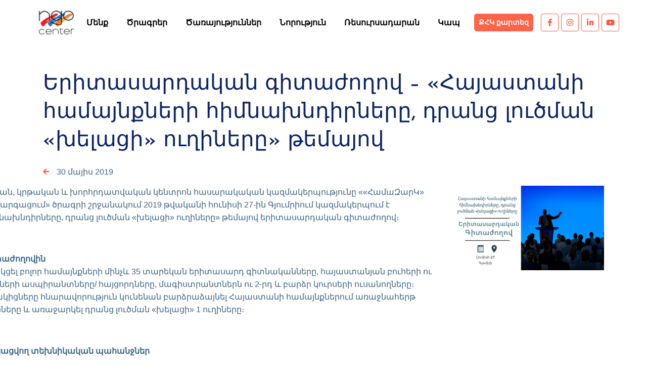

--- FILE ---
content_type: text/html; charset=UTF-8
request_url: https://ngoc.am/%D5%A5%D6%80%D5%AB%D5%BF%D5%A1%D5%BD%D5%A1%D6%80%D5%A4%D5%A1%D5%AF%D5%A1%D5%B6-%D5%A3%D5%AB%D5%BF%D5%A1%D5%AA%D5%B8%D5%B2%D5%B8%D5%BE-%D5%B0%D5%A1%D5%B5%D5%A1%D5%BD%D5%BF%D5%A1%D5%B6/
body_size: 13132
content:
<!DOCTYPE html>
<html lang="en-US" class="mt-0">
<head>
    <meta charset="utf-8">
    <meta name="keywords" content="Trophies, Trophy, Award, Plaque, Resin, Statue, Medal, Metal, Signage, Plastic, Acrylic Gifts, Custom Gifts, Gift Ideas, Laser Engraving, Fiber Engraving, Personalized, Handmade, Family Business, UV Printing">
    <meta name="viewport" content="width=device-width, initial-scale=1, user-scalable=no">
    <meta http-equiv="X-UA-Compatible" content="IE=edge">
    <link rel="profile" href="http://gmpg.org/xfn/11">
	<title>Երիտասարդական գիտաժողով – «Հայաստանի համայնքների հիմնախնդիրները, դրանց լուծման «խելացի» ուղիները» թեմայով - NGO Center</title>
<link rel="alternate" hreflang="hy" href="https://ngoc.am/%d5%a5%d6%80%d5%ab%d5%bf%d5%a1%d5%bd%d5%a1%d6%80%d5%a4%d5%a1%d5%af%d5%a1%d5%b6-%d5%a3%d5%ab%d5%bf%d5%a1%d5%aa%d5%b8%d5%b2%d5%b8%d5%be-%d5%b0%d5%a1%d5%b5%d5%a1%d5%bd%d5%bf%d5%a1%d5%b6/" />
<link rel="alternate" hreflang="x-default" href="https://ngoc.am/%d5%a5%d6%80%d5%ab%d5%bf%d5%a1%d5%bd%d5%a1%d6%80%d5%a4%d5%a1%d5%af%d5%a1%d5%b6-%d5%a3%d5%ab%d5%bf%d5%a1%d5%aa%d5%b8%d5%b2%d5%b8%d5%be-%d5%b0%d5%a1%d5%b5%d5%a1%d5%bd%d5%bf%d5%a1%d5%b6/" />

		<!-- All in One SEO 4.9.2 - aioseo.com -->
	<meta name="description" content="«Կոմպասս» գիտահետազոտական, կրթական և խորհրդատվական կենտրոն հասարակական կազմակերպությունը ««ՀամաԶարԿ» կոալիցիայի կարողությունների զարգացում» ծրագրի շրջանակում 2019 թվականի հունիսի 27-ին Գյումրիում կազմակերպում է «Հայաստանի համայնքների հիմնախնդիրները, դրանց լուծման «խելացի» ուղիները» թեմայով երիտասարդական գիտաժողով։ Ովքեր կարող են մասնակցել գիտաժողովին Գիտաժողովին կարող են մասնակցել բոլոր համայնքների մինչև 35 տարեկան երիտասարդ գիտնականները, հայաստանյան բուհերի ու գիտահետազոտական կենտրոնների ասպիրանտները/ հայցորդները," />
	<meta name="robots" content="max-image-preview:large" />
	<meta name="author" content="Lilit Khachatryan"/>
	<link rel="canonical" href="https://ngoc.am/%d5%a5%d6%80%d5%ab%d5%bf%d5%a1%d5%bd%d5%a1%d6%80%d5%a4%d5%a1%d5%af%d5%a1%d5%b6-%d5%a3%d5%ab%d5%bf%d5%a1%d5%aa%d5%b8%d5%b2%d5%b8%d5%be-%d5%b0%d5%a1%d5%b5%d5%a1%d5%bd%d5%bf%d5%a1%d5%b6/" />
	<meta name="generator" content="All in One SEO (AIOSEO) 4.9.2" />
		<meta property="og:locale" content="hy_AM" />
		<meta property="og:site_name" content="NGO Center - Civil Society Development Non-Governmental Organization" />
		<meta property="og:type" content="article" />
		<meta property="og:title" content="Երիտասարդական գիտաժողով – «Հայաստանի համայնքների հիմնախնդիրները, դրանց լուծման «խելացի» ուղիները» թեմայով - NGO Center" />
		<meta property="og:description" content="«Կոմպասս» գիտահետազոտական, կրթական և խորհրդատվական կենտրոն հասարակական կազմակերպությունը ««ՀամաԶարԿ» կոալիցիայի կարողությունների զարգացում» ծրագրի շրջանակում 2019 թվականի հունիսի 27-ին Գյումրիում կազմակերպում է «Հայաստանի համայնքների հիմնախնդիրները, դրանց լուծման «խելացի» ուղիները» թեմայով երիտասարդական գիտաժողով։ Ովքեր կարող են մասնակցել գիտաժողովին Գիտաժողովին կարող են մասնակցել բոլոր համայնքների մինչև 35 տարեկան երիտասարդ գիտնականները, հայաստանյան բուհերի ու գիտահետազոտական կենտրոնների ասպիրանտները/ հայցորդները," />
		<meta property="og:url" content="https://ngoc.am/%d5%a5%d6%80%d5%ab%d5%bf%d5%a1%d5%bd%d5%a1%d6%80%d5%a4%d5%a1%d5%af%d5%a1%d5%b6-%d5%a3%d5%ab%d5%bf%d5%a1%d5%aa%d5%b8%d5%b2%d5%b8%d5%be-%d5%b0%d5%a1%d5%b5%d5%a1%d5%bd%d5%bf%d5%a1%d5%b6/" />
		<meta property="og:image" content="https://ngoc.am/wp-content/uploads/2023/01/112.jpg" />
		<meta property="og:image:secure_url" content="https://ngoc.am/wp-content/uploads/2023/01/112.jpg" />
		<meta property="og:image:width" content="810" />
		<meta property="og:image:height" content="450" />
		<meta property="article:published_time" content="2019-05-30T12:06:31+00:00" />
		<meta property="article:modified_time" content="2023-01-30T12:07:33+00:00" />
		<meta name="twitter:card" content="summary" />
		<meta name="twitter:title" content="Երիտասարդական գիտաժողով – «Հայաստանի համայնքների հիմնախնդիրները, դրանց լուծման «խելացի» ուղիները» թեմայով - NGO Center" />
		<meta name="twitter:description" content="«Կոմպասս» գիտահետազոտական, կրթական և խորհրդատվական կենտրոն հասարակական կազմակերպությունը ««ՀամաԶարԿ» կոալիցիայի կարողությունների զարգացում» ծրագրի շրջանակում 2019 թվականի հունիսի 27-ին Գյումրիում կազմակերպում է «Հայաստանի համայնքների հիմնախնդիրները, դրանց լուծման «խելացի» ուղիները» թեմայով երիտասարդական գիտաժողով։ Ովքեր կարող են մասնակցել գիտաժողովին Գիտաժողովին կարող են մասնակցել բոլոր համայնքների մինչև 35 տարեկան երիտասարդ գիտնականները, հայաստանյան բուհերի ու գիտահետազոտական կենտրոնների ասպիրանտները/ հայցորդները," />
		<meta name="twitter:image" content="https://ngoc.am/wp-content/uploads/2023/01/112.jpg" />
		<script type="application/ld+json" class="aioseo-schema">
			{"@context":"https:\/\/schema.org","@graph":[{"@type":"BlogPosting","@id":"https:\/\/ngoc.am\/%d5%a5%d6%80%d5%ab%d5%bf%d5%a1%d5%bd%d5%a1%d6%80%d5%a4%d5%a1%d5%af%d5%a1%d5%b6-%d5%a3%d5%ab%d5%bf%d5%a1%d5%aa%d5%b8%d5%b2%d5%b8%d5%be-%d5%b0%d5%a1%d5%b5%d5%a1%d5%bd%d5%bf%d5%a1%d5%b6\/#blogposting","name":"\u0535\u0580\u056b\u057f\u0561\u057d\u0561\u0580\u0564\u0561\u056f\u0561\u0576 \u0563\u056b\u057f\u0561\u056a\u0578\u0572\u0578\u057e \u2013 \u00ab\u0540\u0561\u0575\u0561\u057d\u057f\u0561\u0576\u056b \u0570\u0561\u0574\u0561\u0575\u0576\u0584\u0576\u0565\u0580\u056b \u0570\u056b\u0574\u0576\u0561\u056d\u0576\u0564\u056b\u0580\u0576\u0565\u0580\u0568, \u0564\u0580\u0561\u0576\u0581 \u056c\u0578\u0582\u056e\u0574\u0561\u0576 \u00ab\u056d\u0565\u056c\u0561\u0581\u056b\u00bb \u0578\u0582\u0572\u056b\u0576\u0565\u0580\u0568\u00bb \u0569\u0565\u0574\u0561\u0575\u0578\u057e - NGO Center","headline":"\u0535\u0580\u056b\u057f\u0561\u057d\u0561\u0580\u0564\u0561\u056f\u0561\u0576 \u0563\u056b\u057f\u0561\u056a\u0578\u0572\u0578\u057e \u2013 \u00ab\u0540\u0561\u0575\u0561\u057d\u057f\u0561\u0576\u056b \u0570\u0561\u0574\u0561\u0575\u0576\u0584\u0576\u0565\u0580\u056b \u0570\u056b\u0574\u0576\u0561\u056d\u0576\u0564\u056b\u0580\u0576\u0565\u0580\u0568, \u0564\u0580\u0561\u0576\u0581 \u056c\u0578\u0582\u056e\u0574\u0561\u0576 \u00ab\u056d\u0565\u056c\u0561\u0581\u056b\u00bb \u0578\u0582\u0572\u056b\u0576\u0565\u0580\u0568\u00bb \u0569\u0565\u0574\u0561\u0575\u0578\u057e","author":{"@id":"https:\/\/ngoc.am\/author\/lilit-ngoc\/#author"},"publisher":{"@id":"https:\/\/ngoc.am\/#organization"},"image":{"@type":"ImageObject","url":"https:\/\/ngoc.am\/wp-content\/uploads\/2023\/01\/112.jpg","width":810,"height":450},"datePublished":"2019-05-30T12:06:31+00:00","dateModified":"2023-01-30T12:07:33+00:00","inLanguage":"hy-AM","mainEntityOfPage":{"@id":"https:\/\/ngoc.am\/%d5%a5%d6%80%d5%ab%d5%bf%d5%a1%d5%bd%d5%a1%d6%80%d5%a4%d5%a1%d5%af%d5%a1%d5%b6-%d5%a3%d5%ab%d5%bf%d5%a1%d5%aa%d5%b8%d5%b2%d5%b8%d5%be-%d5%b0%d5%a1%d5%b5%d5%a1%d5%bd%d5%bf%d5%a1%d5%b6\/#webpage"},"isPartOf":{"@id":"https:\/\/ngoc.am\/%d5%a5%d6%80%d5%ab%d5%bf%d5%a1%d5%bd%d5%a1%d6%80%d5%a4%d5%a1%d5%af%d5%a1%d5%b6-%d5%a3%d5%ab%d5%bf%d5%a1%d5%aa%d5%b8%d5%b2%d5%b8%d5%be-%d5%b0%d5%a1%d5%b5%d5%a1%d5%bd%d5%bf%d5%a1%d5%b6\/#webpage"},"articleSection":"\u0546\u0578\u0580\u0578\u0582\u0569\u0575\u0578\u0582\u0576"},{"@type":"BreadcrumbList","@id":"https:\/\/ngoc.am\/%d5%a5%d6%80%d5%ab%d5%bf%d5%a1%d5%bd%d5%a1%d6%80%d5%a4%d5%a1%d5%af%d5%a1%d5%b6-%d5%a3%d5%ab%d5%bf%d5%a1%d5%aa%d5%b8%d5%b2%d5%b8%d5%be-%d5%b0%d5%a1%d5%b5%d5%a1%d5%bd%d5%bf%d5%a1%d5%b6\/#breadcrumblist","itemListElement":[{"@type":"ListItem","@id":"https:\/\/ngoc.am#listItem","position":1,"name":"Home","item":"https:\/\/ngoc.am","nextItem":{"@type":"ListItem","@id":"https:\/\/ngoc.am\/category\/news\/#listItem","name":"\u0546\u0578\u0580\u0578\u0582\u0569\u0575\u0578\u0582\u0576"}},{"@type":"ListItem","@id":"https:\/\/ngoc.am\/category\/news\/#listItem","position":2,"name":"\u0546\u0578\u0580\u0578\u0582\u0569\u0575\u0578\u0582\u0576","item":"https:\/\/ngoc.am\/category\/news\/","nextItem":{"@type":"ListItem","@id":"https:\/\/ngoc.am\/%d5%a5%d6%80%d5%ab%d5%bf%d5%a1%d5%bd%d5%a1%d6%80%d5%a4%d5%a1%d5%af%d5%a1%d5%b6-%d5%a3%d5%ab%d5%bf%d5%a1%d5%aa%d5%b8%d5%b2%d5%b8%d5%be-%d5%b0%d5%a1%d5%b5%d5%a1%d5%bd%d5%bf%d5%a1%d5%b6\/#listItem","name":"\u0535\u0580\u056b\u057f\u0561\u057d\u0561\u0580\u0564\u0561\u056f\u0561\u0576 \u0563\u056b\u057f\u0561\u056a\u0578\u0572\u0578\u057e \u2013 \u00ab\u0540\u0561\u0575\u0561\u057d\u057f\u0561\u0576\u056b \u0570\u0561\u0574\u0561\u0575\u0576\u0584\u0576\u0565\u0580\u056b \u0570\u056b\u0574\u0576\u0561\u056d\u0576\u0564\u056b\u0580\u0576\u0565\u0580\u0568, \u0564\u0580\u0561\u0576\u0581 \u056c\u0578\u0582\u056e\u0574\u0561\u0576 \u00ab\u056d\u0565\u056c\u0561\u0581\u056b\u00bb \u0578\u0582\u0572\u056b\u0576\u0565\u0580\u0568\u00bb \u0569\u0565\u0574\u0561\u0575\u0578\u057e"},"previousItem":{"@type":"ListItem","@id":"https:\/\/ngoc.am#listItem","name":"Home"}},{"@type":"ListItem","@id":"https:\/\/ngoc.am\/%d5%a5%d6%80%d5%ab%d5%bf%d5%a1%d5%bd%d5%a1%d6%80%d5%a4%d5%a1%d5%af%d5%a1%d5%b6-%d5%a3%d5%ab%d5%bf%d5%a1%d5%aa%d5%b8%d5%b2%d5%b8%d5%be-%d5%b0%d5%a1%d5%b5%d5%a1%d5%bd%d5%bf%d5%a1%d5%b6\/#listItem","position":3,"name":"\u0535\u0580\u056b\u057f\u0561\u057d\u0561\u0580\u0564\u0561\u056f\u0561\u0576 \u0563\u056b\u057f\u0561\u056a\u0578\u0572\u0578\u057e \u2013 \u00ab\u0540\u0561\u0575\u0561\u057d\u057f\u0561\u0576\u056b \u0570\u0561\u0574\u0561\u0575\u0576\u0584\u0576\u0565\u0580\u056b \u0570\u056b\u0574\u0576\u0561\u056d\u0576\u0564\u056b\u0580\u0576\u0565\u0580\u0568, \u0564\u0580\u0561\u0576\u0581 \u056c\u0578\u0582\u056e\u0574\u0561\u0576 \u00ab\u056d\u0565\u056c\u0561\u0581\u056b\u00bb \u0578\u0582\u0572\u056b\u0576\u0565\u0580\u0568\u00bb \u0569\u0565\u0574\u0561\u0575\u0578\u057e","previousItem":{"@type":"ListItem","@id":"https:\/\/ngoc.am\/category\/news\/#listItem","name":"\u0546\u0578\u0580\u0578\u0582\u0569\u0575\u0578\u0582\u0576"}}]},{"@type":"Organization","@id":"https:\/\/ngoc.am\/#organization","name":"NGO Center","description":"Civil Society Development Non-Governmental Organization","url":"https:\/\/ngoc.am\/","logo":{"@type":"ImageObject","url":"https:\/\/ngoc.am\/wp-content\/uploads\/2022\/08\/cropped-logo-2.png","@id":"https:\/\/ngoc.am\/%d5%a5%d6%80%d5%ab%d5%bf%d5%a1%d5%bd%d5%a1%d6%80%d5%a4%d5%a1%d5%af%d5%a1%d5%b6-%d5%a3%d5%ab%d5%bf%d5%a1%d5%aa%d5%b8%d5%b2%d5%b8%d5%be-%d5%b0%d5%a1%d5%b5%d5%a1%d5%bd%d5%bf%d5%a1%d5%b6\/#organizationLogo","width":512,"height":512},"image":{"@id":"https:\/\/ngoc.am\/%d5%a5%d6%80%d5%ab%d5%bf%d5%a1%d5%bd%d5%a1%d6%80%d5%a4%d5%a1%d5%af%d5%a1%d5%b6-%d5%a3%d5%ab%d5%bf%d5%a1%d5%aa%d5%b8%d5%b2%d5%b8%d5%be-%d5%b0%d5%a1%d5%b5%d5%a1%d5%bd%d5%bf%d5%a1%d5%b6\/#organizationLogo"}},{"@type":"Person","@id":"https:\/\/ngoc.am\/author\/lilit-ngoc\/#author","url":"https:\/\/ngoc.am\/author\/lilit-ngoc\/","name":"Lilit Khachatryan","image":{"@type":"ImageObject","@id":"https:\/\/ngoc.am\/%d5%a5%d6%80%d5%ab%d5%bf%d5%a1%d5%bd%d5%a1%d6%80%d5%a4%d5%a1%d5%af%d5%a1%d5%b6-%d5%a3%d5%ab%d5%bf%d5%a1%d5%aa%d5%b8%d5%b2%d5%b8%d5%be-%d5%b0%d5%a1%d5%b5%d5%a1%d5%bd%d5%bf%d5%a1%d5%b6\/#authorImage","url":"https:\/\/secure.gravatar.com\/avatar\/84c45f81b665d76990b52af499728ca61d0b20d710a71a3dccfc9f33602ca155?s=96&d=mm&r=g","width":96,"height":96,"caption":"Lilit Khachatryan"}},{"@type":"WebPage","@id":"https:\/\/ngoc.am\/%d5%a5%d6%80%d5%ab%d5%bf%d5%a1%d5%bd%d5%a1%d6%80%d5%a4%d5%a1%d5%af%d5%a1%d5%b6-%d5%a3%d5%ab%d5%bf%d5%a1%d5%aa%d5%b8%d5%b2%d5%b8%d5%be-%d5%b0%d5%a1%d5%b5%d5%a1%d5%bd%d5%bf%d5%a1%d5%b6\/#webpage","url":"https:\/\/ngoc.am\/%d5%a5%d6%80%d5%ab%d5%bf%d5%a1%d5%bd%d5%a1%d6%80%d5%a4%d5%a1%d5%af%d5%a1%d5%b6-%d5%a3%d5%ab%d5%bf%d5%a1%d5%aa%d5%b8%d5%b2%d5%b8%d5%be-%d5%b0%d5%a1%d5%b5%d5%a1%d5%bd%d5%bf%d5%a1%d5%b6\/","name":"\u0535\u0580\u056b\u057f\u0561\u057d\u0561\u0580\u0564\u0561\u056f\u0561\u0576 \u0563\u056b\u057f\u0561\u056a\u0578\u0572\u0578\u057e \u2013 \u00ab\u0540\u0561\u0575\u0561\u057d\u057f\u0561\u0576\u056b \u0570\u0561\u0574\u0561\u0575\u0576\u0584\u0576\u0565\u0580\u056b \u0570\u056b\u0574\u0576\u0561\u056d\u0576\u0564\u056b\u0580\u0576\u0565\u0580\u0568, \u0564\u0580\u0561\u0576\u0581 \u056c\u0578\u0582\u056e\u0574\u0561\u0576 \u00ab\u056d\u0565\u056c\u0561\u0581\u056b\u00bb \u0578\u0582\u0572\u056b\u0576\u0565\u0580\u0568\u00bb \u0569\u0565\u0574\u0561\u0575\u0578\u057e - NGO Center","description":"\u00ab\u053f\u0578\u0574\u057a\u0561\u057d\u057d\u00bb \u0563\u056b\u057f\u0561\u0570\u0565\u057f\u0561\u0566\u0578\u057f\u0561\u056f\u0561\u0576, \u056f\u0580\u0569\u0561\u056f\u0561\u0576 \u0587 \u056d\u0578\u0580\u0570\u0580\u0564\u0561\u057f\u057e\u0561\u056f\u0561\u0576 \u056f\u0565\u0576\u057f\u0580\u0578\u0576 \u0570\u0561\u057d\u0561\u0580\u0561\u056f\u0561\u056f\u0561\u0576 \u056f\u0561\u0566\u0574\u0561\u056f\u0565\u0580\u057a\u0578\u0582\u0569\u0575\u0578\u0582\u0576\u0568 \u00ab\u00ab\u0540\u0561\u0574\u0561\u0536\u0561\u0580\u053f\u00bb \u056f\u0578\u0561\u056c\u056b\u0581\u056b\u0561\u0575\u056b \u056f\u0561\u0580\u0578\u0572\u0578\u0582\u0569\u0575\u0578\u0582\u0576\u0576\u0565\u0580\u056b \u0566\u0561\u0580\u0563\u0561\u0581\u0578\u0582\u0574\u00bb \u056e\u0580\u0561\u0563\u0580\u056b \u0577\u0580\u057b\u0561\u0576\u0561\u056f\u0578\u0582\u0574 2019 \u0569\u057e\u0561\u056f\u0561\u0576\u056b \u0570\u0578\u0582\u0576\u056b\u057d\u056b 27-\u056b\u0576 \u0533\u0575\u0578\u0582\u0574\u0580\u056b\u0578\u0582\u0574 \u056f\u0561\u0566\u0574\u0561\u056f\u0565\u0580\u057a\u0578\u0582\u0574 \u0567 \u00ab\u0540\u0561\u0575\u0561\u057d\u057f\u0561\u0576\u056b \u0570\u0561\u0574\u0561\u0575\u0576\u0584\u0576\u0565\u0580\u056b \u0570\u056b\u0574\u0576\u0561\u056d\u0576\u0564\u056b\u0580\u0576\u0565\u0580\u0568, \u0564\u0580\u0561\u0576\u0581 \u056c\u0578\u0582\u056e\u0574\u0561\u0576 \u00ab\u056d\u0565\u056c\u0561\u0581\u056b\u00bb \u0578\u0582\u0572\u056b\u0576\u0565\u0580\u0568\u00bb \u0569\u0565\u0574\u0561\u0575\u0578\u057e \u0565\u0580\u056b\u057f\u0561\u057d\u0561\u0580\u0564\u0561\u056f\u0561\u0576 \u0563\u056b\u057f\u0561\u056a\u0578\u0572\u0578\u057e\u0589 \u0548\u057e\u0584\u0565\u0580 \u056f\u0561\u0580\u0578\u0572 \u0565\u0576 \u0574\u0561\u057d\u0576\u0561\u056f\u0581\u0565\u056c \u0563\u056b\u057f\u0561\u056a\u0578\u0572\u0578\u057e\u056b\u0576 \u0533\u056b\u057f\u0561\u056a\u0578\u0572\u0578\u057e\u056b\u0576 \u056f\u0561\u0580\u0578\u0572 \u0565\u0576 \u0574\u0561\u057d\u0576\u0561\u056f\u0581\u0565\u056c \u0562\u0578\u056c\u0578\u0580 \u0570\u0561\u0574\u0561\u0575\u0576\u0584\u0576\u0565\u0580\u056b \u0574\u056b\u0576\u0579\u0587 35 \u057f\u0561\u0580\u0565\u056f\u0561\u0576 \u0565\u0580\u056b\u057f\u0561\u057d\u0561\u0580\u0564 \u0563\u056b\u057f\u0576\u0561\u056f\u0561\u0576\u0576\u0565\u0580\u0568, \u0570\u0561\u0575\u0561\u057d\u057f\u0561\u0576\u0575\u0561\u0576 \u0562\u0578\u0582\u0570\u0565\u0580\u056b \u0578\u0582 \u0563\u056b\u057f\u0561\u0570\u0565\u057f\u0561\u0566\u0578\u057f\u0561\u056f\u0561\u0576 \u056f\u0565\u0576\u057f\u0580\u0578\u0576\u0576\u0565\u0580\u056b \u0561\u057d\u057a\u056b\u0580\u0561\u0576\u057f\u0576\u0565\u0580\u0568\/ \u0570\u0561\u0575\u0581\u0578\u0580\u0564\u0576\u0565\u0580\u0568,","inLanguage":"hy-AM","isPartOf":{"@id":"https:\/\/ngoc.am\/#website"},"breadcrumb":{"@id":"https:\/\/ngoc.am\/%d5%a5%d6%80%d5%ab%d5%bf%d5%a1%d5%bd%d5%a1%d6%80%d5%a4%d5%a1%d5%af%d5%a1%d5%b6-%d5%a3%d5%ab%d5%bf%d5%a1%d5%aa%d5%b8%d5%b2%d5%b8%d5%be-%d5%b0%d5%a1%d5%b5%d5%a1%d5%bd%d5%bf%d5%a1%d5%b6\/#breadcrumblist"},"author":{"@id":"https:\/\/ngoc.am\/author\/lilit-ngoc\/#author"},"creator":{"@id":"https:\/\/ngoc.am\/author\/lilit-ngoc\/#author"},"image":{"@type":"ImageObject","url":"https:\/\/ngoc.am\/wp-content\/uploads\/2023\/01\/112.jpg","@id":"https:\/\/ngoc.am\/%d5%a5%d6%80%d5%ab%d5%bf%d5%a1%d5%bd%d5%a1%d6%80%d5%a4%d5%a1%d5%af%d5%a1%d5%b6-%d5%a3%d5%ab%d5%bf%d5%a1%d5%aa%d5%b8%d5%b2%d5%b8%d5%be-%d5%b0%d5%a1%d5%b5%d5%a1%d5%bd%d5%bf%d5%a1%d5%b6\/#mainImage","width":810,"height":450},"primaryImageOfPage":{"@id":"https:\/\/ngoc.am\/%d5%a5%d6%80%d5%ab%d5%bf%d5%a1%d5%bd%d5%a1%d6%80%d5%a4%d5%a1%d5%af%d5%a1%d5%b6-%d5%a3%d5%ab%d5%bf%d5%a1%d5%aa%d5%b8%d5%b2%d5%b8%d5%be-%d5%b0%d5%a1%d5%b5%d5%a1%d5%bd%d5%bf%d5%a1%d5%b6\/#mainImage"},"datePublished":"2019-05-30T12:06:31+00:00","dateModified":"2023-01-30T12:07:33+00:00"},{"@type":"WebSite","@id":"https:\/\/ngoc.am\/#website","url":"https:\/\/ngoc.am\/","name":"NGO Center","description":"Civil Society Development Non-Governmental Organization","inLanguage":"hy-AM","publisher":{"@id":"https:\/\/ngoc.am\/#organization"}}]}
		</script>
		<!-- All in One SEO -->

<link rel='dns-prefetch' href='//cdnjs.cloudflare.com' />
<link rel='dns-prefetch' href='//fonts.googleapis.com' />
<link rel='dns-prefetch' href='//use.fontawesome.com' />
<link rel="alternate" type="application/rss+xml" title="NGO Center &raquo; Feed" href="https://ngoc.am/feed/" />
<style id='wp-img-auto-sizes-contain-inline-css'>
img:is([sizes=auto i],[sizes^="auto," i]){contain-intrinsic-size:3000px 1500px}
/*# sourceURL=wp-img-auto-sizes-contain-inline-css */
</style>
<style id='classic-theme-styles-inline-css'>
/*! This file is auto-generated */
.wp-block-button__link{color:#fff;background-color:#32373c;border-radius:9999px;box-shadow:none;text-decoration:none;padding:calc(.667em + 2px) calc(1.333em + 2px);font-size:1.125em}.wp-block-file__button{background:#32373c;color:#fff;text-decoration:none}
/*# sourceURL=/wp-includes/css/classic-themes.min.css */
</style>
<style id='font-awesome-svg-styles-default-inline-css'>
.svg-inline--fa {
  display: inline-block;
  height: 1em;
  overflow: visible;
  vertical-align: -.125em;
}
/*# sourceURL=font-awesome-svg-styles-default-inline-css */
</style>
<link rel='stylesheet' id='font-awesome-svg-styles-css' href='https://ngoc.am/wp-content/uploads/font-awesome/v6.1.2/css/svg-with-js.css' media='all' />
<style id='font-awesome-svg-styles-inline-css'>
   .wp-block-font-awesome-icon svg::before,
   .wp-rich-text-font-awesome-icon svg::before {content: unset;}
/*# sourceURL=font-awesome-svg-styles-inline-css */
</style>
<link rel='stylesheet' id='wcsearch_font_awesome-css' href='https://ngoc.am/wp-content/plugins/w2gm/search/plugin/resources/css/font-awesome.css?ver=1.2.6' media='all' />
<link rel='stylesheet' id='wcsearch_frontend-css' href='https://ngoc.am/wp-content/plugins/w2gm/search/plugin/resources/css/frontend.css?ver=1.2.6' media='all' />
<link rel='stylesheet' id='w2gm_media_styles-css' href='https://ngoc.am/wp-content/plugins/w2gm/resources/lightbox/css/lightbox.min.css?ver=2.5.8' media='all' />
<link rel='stylesheet' id='w2gm_listings_slider-css' href='https://ngoc.am/wp-content/plugins/w2gm/resources/css/bxslider/jquery.bxslider.css?ver=2.5.8' media='all' />
<link rel='stylesheet' id='w2gm_bootstrap-css' href='https://ngoc.am/wp-content/plugins/w2gm/resources/css/bootstrap.css?ver=2.5.8' media='all' />
<link rel='stylesheet' id='w2gm_font_awesome-css' href='https://ngoc.am/wp-content/plugins/w2gm/resources/css/font-awesome.css?ver=2.5.8' media='all' />
<link rel='stylesheet' id='w2gm_frontend-css' href='https://ngoc.am/wp-content/plugins/w2gm/resources/css/frontend.css?ver=2.5.8' media='all' />
<link rel='stylesheet' id='w2gm-dynamic-css-css' href='https://ngoc.am/wp-content/uploads/w2gm-plugin.css?ver=1768831332' media='all' />
<link rel='stylesheet' id='w2gm-jquery-ui-style-css' href='https://ngoc.am/wp-content/plugins/w2gm/resources/css/jquery-ui/themes/redmond/jquery-ui.css?ver=6.9' media='all' />
<link rel='stylesheet' id='wpml-legacy-horizontal-list-0-css' href='https://ngoc.am/wp-content/plugins/sitepress-multilingual-cms/templates/language-switchers/legacy-list-horizontal/style.min.css?ver=1' media='all' />
<link rel='stylesheet' id='animate-css' href='//cdnjs.cloudflare.com/ajax/libs/animate.css/4.1.1/animate.min.css?ver=4.1.1' media='all' />
<link rel='stylesheet' id='owl-css' href='//cdnjs.cloudflare.com/ajax/libs/OwlCarousel2/2.2.1/assets/owl.carousel.min.css?ver=2.2.1' media='all' />
<link rel='stylesheet' id='mpopup-css' href='//cdnjs.cloudflare.com/ajax/libs/magnific-popup.js/1.1.0/magnific-popup.min.css?ver=1.1.0' media='all' />
<link rel='stylesheet' id='gfonts-css' href='https://fonts.googleapis.com/css2?family=Josefin+Sans%3Awght%40400%3B500%3B700&#038;display=swap&#038;ver=6.9' media='all' />
<link rel='stylesheet' id='fa-css' href='//cdnjs.cloudflare.com/ajax/libs/font-awesome/5.14.0/css/all.min.css?ver=5.14.0' media='all' />
<link rel='stylesheet' id='fonts-css' href='https://ngoc.am/wp-content/themes/hk/assets/css/fonts.css?ver=0.0.1' media='all' />
<link rel='stylesheet' id='fabula-style-css' href='https://ngoc.am/wp-content/themes/hk/assets/css/app.css?ver=0.0.1' media='all' />
<link rel='stylesheet' id='font-awesome-official-css' href='https://use.fontawesome.com/releases/v6.1.2/css/all.css' media='all' integrity="sha384-fZCoUih8XsaUZnNDOiLqnby1tMJ0sE7oBbNk2Xxf5x8Z4SvNQ9j83vFMa/erbVrV" crossorigin="anonymous" />
<link rel='stylesheet' id='font-awesome-official-v4shim-css' href='https://use.fontawesome.com/releases/v6.1.2/css/v4-shims.css' media='all' integrity="sha384-iW7MVRJO9Fj06GFbRcMqdZBcVQhjBWlVXUjtY7XCppA+DZUoHBQ7B8VB+EjXUkPV" crossorigin="anonymous" />
<script src="https://ngoc.am/wp-includes/js/jquery/jquery.min.js?ver=3.7.1" id="jquery-core-js"></script>
<script src="https://ngoc.am/wp-includes/js/jquery/jquery-migrate.min.js?ver=3.4.1" id="jquery-migrate-js"></script>
<link rel="https://api.w.org/" href="https://ngoc.am/wp-json/" /><link rel="alternate" title="JSON" type="application/json" href="https://ngoc.am/wp-json/wp/v2/posts/2165" /><link rel="EditURI" type="application/rsd+xml" title="RSD" href="https://ngoc.am/xmlrpc.php?rsd" />
<meta name="generator" content="WPML ver:4.8.6 stt:24,1;" />

<script>
var w2gm_controller_args_array = {};
var w2gm_map_markers_attrs_array = [];
var w2gm_map_markers_attrs = (function(map_id, markers_array, map_attrs) {
		this.map_id = map_id;
		this.markers_array = markers_array;
		this.map_attrs = map_attrs;
		for (var attrname in map_attrs) { this[attrname] = map_attrs[attrname]; }
		});
var w2gm_js_objects = {"ajaxurl":"https:\/\/ngoc.am\/wp-admin\/admin-ajax.php?lang=hy","search_map_button_text":"Search on map","in_favourites_icon":"w2gm-glyphicon-heart","not_in_favourites_icon":"w2gm-glyphicon-heart-empty","in_favourites_msg":"Add Bookmark","not_in_favourites_msg":"Remove Bookmark","is_rtl":false,"leave_comment":"Leave a comment","leave_reply":"Leave a reply to","cancel_reply":"Cancel reply","more":"\u0531\u057e\u0565\u056c\u056b\u0576","less":"Less","send_button_text":"Send message","send_button_sending":"Sending...","recaptcha_public_key":"","lang":"","fields_in_categories":[],"is_admin":0,"prediction_note":"search nearby","listing_tabs_order":["addresses-tab","videos-tab","contact-tab","report-tab","field-group-tab-1"],"cancel_button":"Cancel","no_listings":"No listings found by this search"};
var w2gm_maps_objects = {"notinclude_maps_api":0,"google_api_key":"AIzaSyADN8IHIiLOVegnEcscyS8-eyDT3kaBsrI","map_markers_type":"icons","default_marker_color":"#19b13f","default_marker_icon":"w2gm-fa-map-marker","global_map_icons_path":"https:\/\/ngoc.am\/wp-content\/plugins\/w2gm\/resources\/images\/map_icons\/","marker_image_width":48,"marker_image_height":48,"marker_image_anchor_x":24,"marker_image_anchor_y":48,"infowindow_width":350,"infowindow_offset":-50,"infowindow_logo_width":110,"draw_area_button":"Draw Area","edit_area_button":"Edit Area","apply_area_button":"Apply Area","reload_map_button":"Refresh Map","enable_my_location_button":0,"my_location_button":"My Location","my_location_button_error":"GeoLocation service does not work on your device!","map_style":"","address_autocomplete":1,"address_autocomplete_code":"0","directions_functionality":"builtin","marker_anchor":"w2gm-marker","listing_anchor":"w2gm-listing","default_latitude":34,"default_longitude":0,"clusters_grid_size":40};
</script>

<script>
var wcsearch_js_objects = {"ajaxurl":"https:\/\/ngoc.am\/wp-admin\/admin-ajax.php?lang=hy","pagination_base":"https:\/\/ngoc.am\/%D5%A5%D6%80%D5%AB%D5%BF%D5%A1%D5%BD%D5%A1%D6%80%D5%A4%D5%A1%D5%AF%D5%A1%D5%B6-%D5%A3%D5%AB%D5%BF%D5%A1%D5%AA%D5%B8%D5%B2%D5%B8%D5%BE-%D5%B0%D5%A1%D5%B5%D5%A1%D5%BD%D5%BF%D5%A1%D5%B6\/page\/%#%\/","query_string":"","default_query":[],"desktop_screen_width":992,"mobile_screen_width":768,"radio_reset_btn_title":"unselect","geocode_functions":{"autocomplete_service":"w2gm_autocompleteService","address_autocomplete_code":"0","geocode_field":"w2gm_geocodeField","dimension_unit":"kilometers","my_location_button":"My Location","my_location_button_error":"GeoLocation service does not work on your device!"},"prediction_note":"search nearby","get_my_location_title":"My location","adapter_options":{"wc":{"loop_selector_name":"wcsearch-woo-loop","submit_callback":"wcsearch_submit_request","keywords_search_action":"wcsearch_keywords_search"},"w2gm":{"loop_selector_name":"w2gm-controller","submit_callback":"w2gm_callAJAXSearch","keywords_search_action":"w2gm_keywords_search","enable_my_location_button":0}}};
</script>
<link rel="icon" href="https://ngoc.am/wp-content/uploads/2022/08/cropped-logo-2-32x32.png" sizes="32x32" />
<link rel="icon" href="https://ngoc.am/wp-content/uploads/2022/08/cropped-logo-2-192x192.png" sizes="192x192" />
<link rel="apple-touch-icon" href="https://ngoc.am/wp-content/uploads/2022/08/cropped-logo-2-180x180.png" />
<meta name="msapplication-TileImage" content="https://ngoc.am/wp-content/uploads/2022/08/cropped-logo-2-270x270.png" />
		<style id="wp-custom-css">
			.prod-img img {
    height: 300px;
    max-width: 100%;
    object-fit: contain;
}

.cd-gallery .prod-img img {
    height: 210px;
    max-width: 100%;
    object-fit: cover;
	    border-radius: 8px;
}

#product-area .prod-img img {
	 height: 120px;
    max-width: 100%;
    object-fit: contain;
	    border-radius: 8px;
}
#block-4 {
	display: none;
}
.navbar-toggler {
	margin-left: 140px;
}

header #fabula-sidebar {
	width: 35px;
}

header #fabula-sidebar  div {
	padding: 0!important;
	text-align: right;
}

.header-social.text-right {
	padding: 0!important;
}

#product-area .prod-info h4 {
	    font-size: 16px;
    line-height: 22px;
}

#product-area .prod-info a {
	font-size: 16px;
}

#product-area .prod-info {
    padding: 20px 20px 45px;
}

.header-top .d-flex {
	justify-content: flex-end;
}

.prod-info h4 {
    font-weight: 600;
    display: -webkit-box;
    -webkit-line-clamp: 3;
    -webkit-box-orient: vertical;
    overflow: hidden;
	font-size: 21px;
    line-height: 28px;
	    min-height: 84px;
}

#product-area .prod-img,
.cd-gallery .prod-img {
    overflow: hidden;
    padding: 20px;
}

.about-cont {
	text-align: center;
	padding-left: 0;
}

.about-cont h2 {
	margin-bottom: 40px;
}

.about-cont img {
	margin-bottom: 20px;
}

.client-details {
	padding: 15px 0;
}

.client-details h4 {
	margin-bottom: 0;
}

.navbar img {
	max-height: 65px;
}

.content__top {
	display: flex;
	align-items: center;
	margin-bottom: 15px;
}

.content__top .content__arrow {
	font-size: 14px;
    margin-right: 15px;
}

.content__top p {
	margin-bottom: 0;
}

.hk_single_blog-header__title {
	    font-size: 42px;
    line-height: 56px;
	margin-bottom: 20px;
}

#hk_single_blog {
	margin-top: 50px;
	margin-bottom: 30px;
}

.testi-carousel.owl-carousel .owl-item img {
	height: auto;
	max-width: 100%;
}

.client-details h4 ,
.client-details h4 a{
	line-height: 28px;
	min-height: 185px;
	font-size: 20px;
	color: #0c2461;
}

.test-top-carousel .client-details h4 {
	min-height: unset;
}

#team, #programs, .product-area-news, .product-area-research, #form {
	margin: 50px 0;
}

#team .team_ img {
	margin-bottom: 15px;
}

.testi-single img {
	height: auto;
}

.nav-tabs {
	    padding-bottom: 10px;
    margin-bottom: 25px;
}
.nav-tabs li {
	margin-right: 15px;
}

.nav-tabs li a.active  {
	color: #0c2461;
}
 
.nav-tabs li a {
	color: #757575;
}

#programs .client-img {
	margin: 0;
}

.product-area-research h2 {
	font-size: 32px;
	margin-bottom: 25px;
}

.form-group > span.show_required {
    display: none;
}

#form {
	padding: 0 15px;
}

#custom_map_form .row:last-child .col-md-6 {
	max-width: 100%!important;
	flex: 0 0 100%!important;
}

#custom_map_form select {
	    display: block;
    width: 100%;
    height: calc(1.5em + 0.75rem + 2px);
    padding: 0.375rem 0.75rem;
    font-size: 1rem;
    font-weight: 400;
    line-height: 1.5;
    color: #495057;
    background-color: #fff;
    background-clip: padding-box;
    border: 1px solid #ced4da;
    border-radius: 0.25rem;
    box-shadow: inset 0 1px 1px rgb(48 48 48 / 8%);
    transition: border-color 0.15s ease-in-out, box-shadow 0.15s ease-in-out;
}

#custom_map_form > .row:last-child .col-md-6 .form-group label {
	    width: calc(25% - 20px);
}

#custom_map_form > .row:last-child .col-md-6 .form-group label:not(last-child) {
	   margin-right: 15px;
	margin-bottom: 15px;
}

#custom_map_form h3 {
	margin-top: 30px;
	margin-bottom: 20px;
	font-size: 28px;
}

#add_map_info {
	    background-color: #ff6348;
    border-color: #ff6348;
}

.tram_members ul {
	padding-left: 40px;
	list-style: disc;
	margin-bottom: 30px;
}

.tram_members li {
	margin-bottom: 5px;
}

.pagination__result_count {
	display: none;
}

.as-posts-markup {
	margin: 40px 0;
}



.team_problems {
	text-align: center;
    border: 2px solid #ff8f24;
    padding: 20px;
	min-height: 334px;
	margin-bottom: 25px;
}

.team_problems p {
	font-size: 18px;
	line-height: 30px;
	margin-top: 15px;
}

.team_problems h3 {
		font-size: 20px;
	line-height: 30px;
	margin-top: 20px;
	font-weight: 600;
}

.supporters {
	background-image: none!important;
}

article .entry-content {
	display: flex;
}

.w2gm-content {	
	flex-basis: 70%;
}

.contact-info {
	margin-left: 25px;
	text-align: center;
	    display: flex;
    align-items: center;
    justify-content: center;
    flex-direction: column;
    margin-bottom: 70px;
}

.social_contact {
	display: flex;
	justify-content: center;
}
.social_contact a {
	margin: 0 10px;
	font-size: 20px;
	color: #ff6348;
}
.tram_members .services {
	position: relative;
    height: 80px;
    background-color: #ff8f24;
    overflow: hidden;
    display: flex;
    align-items: center;
    justify-content: center;
	margin: 30px auto;
    max-width: 500px;
    border-radius: 55px;
}

.tram_members .services img {
	    position: absolute;
    left: 0;
    top: 0;
    width: 100%;
    object-fit: cover;
    object-position: center;
    height: 100%;
	background-color: #ff8f24;
}

.tram_members .services:before {
	content: '';
	display: block;
	width: 100%;
	height: 100%;
	position: absolute;
	background-color: #ff8f24eb;
		left: 0;
	top: 0;
	z-index: 9;
}

#footer {
	    background-color: #ff6348!important;
}
.footer-btm p {
	color: #ffffff;
}

.team_advice {
	    text-align: center;
    border: 1px solid #0c2461;
    padding: 30px 20px;
	min-height: 681px;
	margin-top: 30px;
}

.team_advice h4 {
	margin-top: 20px;
    font-size: 18px;
    line-height: 25px;
}

.team_advice p {
	font-size: 16px;
    line-height: 25px;
}
.team-title {
	text-align: center;
	    border-bottom: 2px solid #0c2461;
    margin-bottom: 45px;
	margin-top: 60px;
}
.advice {
	margin-top: 30px;
}
.advice h3 {
	    border-bottom: 2px solid #0c2461;
    margin-bottom: 25px;
    padding-bottom: 10px;
}
.tram_members .services a {
	    position: relative;
    z-index: 99;
    color: #fff;
    font-size: 30px;
}
.research-img img {
	width: 100%;
	height: auto;
	border-radius: 5px;
	margin-bottom: 10px;
}

.research-details h4 {
	    font-size: 14px;
    line-height: 19px;
	color: #0c2461;
	font-weight: bold;
	margin-bottom: 2px;
}

.content__box_description {
	font-size: 14px;
	line-height: 17px;
	 overflow: hidden;
   text-overflow: ellipsis;
   display: -webkit-box;
   -webkit-line-clamp: 2; 
   -webkit-box-orient: vertical;
}

.fbl_top-image-container h1 {
    text-align: left;
    display: flex;
    justify-content: space-between;
	flex-wrap: wrap;
}

.fbl_top-image-container h1 a {
	text-decoration: underline;
	color: #2393ba;
}

.navbar-nav > li:last-child a {
	    border: 1px solid #ff6348;
    border-radius: 5px;
    color: #fff;
    background-color: #ff6348;
    padding: 6px 17px;
    white-space: nowrap;
    font-size: 14px;
}

.navbar-expand-lg .navbar-nav {
	align-items: center;
}

.navbar-nav > li:last-child a:hover {
	color: #ffffff!important;
}

.tax-programs_type .content__box_description {
	display: none!important;
}

.page-id-312 .register,
.page-id-1183 .register {
	display: none;
}

#hero-area {
	padding: 0!important;
}

.page-template-page-news .prod-info h4 {
	font-size: 19px;
}

@media(max-width:1800px) {
	.test-top-carousel.owl-carousel .owl-item img {
    max-height: 430px;
}
}
@media(max-width:1440px) {
	.test-top-carousel.owl-carousel .owl-item img {
    max-height: 350px;
}
}
@media(max-width:1200px) {
	.test-top-carousel.owl-carousel .owl-item img {
    max-height: 300px;
}
}

@media(max-width: 991px) {
	.test-top-carousel .owl-prev,.test-top-carousel .owl-next {
    position: absolute;
    left: auto;
    top: auto;
    transform: translateY(-50%);
    bottom: 119px;
    right: 150px;
}
	.test-top-carousel .owl-next {
		right: 90px!important;
	}
	.header-top .d-flex {
		justify-content: center;
		flex-wrap: wrap;
		margin: 25px 0;
	}
	.header-cont-info {
		text-align: center;
	}
	.w2gm-content {
	flex-basis: 100%;
		margin-right: 0;
}
	article .entry-content {
		flex-wrap: wrap;
	}
	.w2gm-content {
    flex-basis: 100%;
}
	.contact-info {
    margin-left: 0;
    width: 100%;
}
}

@media(max-width: 768px){
	#custom_map_form > .row:last-child .col-md-6 .form-group label {
	    width: calc(50% - 20px);
}
	.tram_members .services a {
		font-size: 26px;
	}
}
@media(max-width: 768px){
	#custom_map_form > .row:last-child .col-md-6 .form-group label {
	    width: 100%;
}
	.prod-info h4 {
		    font-size: 17px;
    line-height: 27px;
	}
	#hk_single_blog .content__description img {
		min-width: unset;
	}
	.as-posts-markup h1 {
		font-size: 30px;
		line-height: 34px;
	}
}

@media(max-width: 576px){
	.test-top-carousel .owl-next {
    right: 20px!important;
}
	.test-top-carousel .owl-prev, .test-top-carousel .owl-next {
    bottom: 100px;
    right: 80px;
}
}
.about-cont h2 {
    font-weight: 700;
    font-size: 30px;
}
article {
	margin: auto;
}
@media (min-width: 576px) {
  article {
    max-width: 576px;
  }
}
@media (min-width: 768px) {
  article {
    max-width: 720px;
  }
}
@media (min-width: 992px) {
 article{
    max-width: 960px;
  }
}
@media (min-width: 1200px) {
  article {
    max-width: 1140px;
  }
}
@media (min-width: 1440px) {
  article {
    max-width: 1240px;
  }
}
@media (min-width: 1880px) {
  article {
    max-width: 1680px;
  }
	.about-cont h2 {
		max-width: 58%;
	}
	.page-template-page-program .cd-gallery img {
	height: 250px;
    object-fit: contain;
}
}
@media (min-width: 2160px) {
  article {
    max-width: 1920px;
  }
}

.page-template-page-program .cd-gallery img {
	height: 170px;
    object-fit: contain;
}

.social_contact i {
    border: 1px solid #ff5740;
    display: inline-block;
    width: 35px;
    height: 35px;
    line-height: 33px;
    text-align: center;
    border-radius: 4px;
    color: #ff5740;
    font-size: 15px;
	margin: 0 5px;
}
.team_advice:hover img, .team_advice:hover h4,.team_advice:hover, 
.team_advice:hover p {
    transform: none!important;
}

.team_advice img {
	height: 250px;
	object-fit: cover;
}

.pagination {
	margin-bottom: 15px;
}
li.page-item {
    margin: 0 3px;
}
li.page-item a {
	font-size: 16px;
}


li.page-item .next,
li.page-item .prev {
	    background-color: #ff6348;
    padding: 4px 11px;
    border-radius: 4px;
    color: #fff;
}

.product-carousel-single .owl-nav{
	display: flex;
	justify-content: center;
}

.show .programs-2 .row,
.show .programs-1 .row,
.show .news .row,
.show .announcements .row {
	display: none;
}

.content__description {
	    display: flex;
    align-items: flex-start;
    flex-direction: row-reverse;
}

#hk_single_blog .content__description > img {
    margin: 0 0 15px 15px;
}
#hk_single_blog .content__description img {
	vertical-align: unset;
} 

@media(max-width: 768px){
	.content__description {
		    flex-wrap: wrap;
    justify-content: center;
	}
	#hk_single_blog .content__description > img {
    margin: 0 0 15px 0;
}
}
.error404 .register, .next.page-numbers, .prev.page-numbers{
display: none;
}

.content__description_posts .wp-post-image {
	height: auto;
}
a {
     color: #ff5740;
}
		</style>
		    <link rel="apple-touch-icon" sizes="180x180" href="/apple-touch-icon.png">
    <link rel="mask-icon" href="/safari-pinned-tab.svg" color="#00a31b">
    <meta name="apple-mobile-web-app-title" content="HK">
    <meta name="application-name" content="American HK">
    <link rel="apple-touch-icon" sizes="180x180" href="/apple-touch-icon.png">
    <link rel="icon" type="image/png" sizes="32x32" href="/favicon-32x32.png">
    <link rel="icon" type="image/png" sizes="16x16" href="/favicon-16x16.png">
    <meta name="theme-color" content="#ffffff">
    <link rel="stylesheet" href="https://ngoc.am/wp-content/themes/hk/assets/css/style.css"> <!-- Resource style -->
<style id='wp-block-latest-comments-inline-css'>
ol.wp-block-latest-comments{box-sizing:border-box;margin-left:0}:where(.wp-block-latest-comments:not([style*=line-height] .wp-block-latest-comments__comment)){line-height:1.1}:where(.wp-block-latest-comments:not([style*=line-height] .wp-block-latest-comments__comment-excerpt p)){line-height:1.8}.has-dates :where(.wp-block-latest-comments:not([style*=line-height])),.has-excerpts :where(.wp-block-latest-comments:not([style*=line-height])){line-height:1.5}.wp-block-latest-comments .wp-block-latest-comments{padding-left:0}.wp-block-latest-comments__comment{list-style:none;margin-bottom:1em}.has-avatars .wp-block-latest-comments__comment{list-style:none;min-height:2.25em}.has-avatars .wp-block-latest-comments__comment .wp-block-latest-comments__comment-excerpt,.has-avatars .wp-block-latest-comments__comment .wp-block-latest-comments__comment-meta{margin-left:3.25em}.wp-block-latest-comments__comment-excerpt p{font-size:.875em;margin:.36em 0 1.4em}.wp-block-latest-comments__comment-date{display:block;font-size:.75em}.wp-block-latest-comments .avatar,.wp-block-latest-comments__comment-avatar{border-radius:1.5em;display:block;float:left;height:2.5em;margin-right:.75em;width:2.5em}.wp-block-latest-comments[class*=-font-size] a,.wp-block-latest-comments[style*=font-size] a{font-size:inherit}
/*# sourceURL=https://ngoc.am/wp-includes/blocks/latest-comments/style.min.css */
</style>
<style id='wp-block-group-inline-css'>
.wp-block-group{box-sizing:border-box}:where(.wp-block-group.wp-block-group-is-layout-constrained){position:relative}
/*# sourceURL=https://ngoc.am/wp-includes/blocks/group/style.min.css */
</style>
<style id='global-styles-inline-css'>
:root{--wp--preset--aspect-ratio--square: 1;--wp--preset--aspect-ratio--4-3: 4/3;--wp--preset--aspect-ratio--3-4: 3/4;--wp--preset--aspect-ratio--3-2: 3/2;--wp--preset--aspect-ratio--2-3: 2/3;--wp--preset--aspect-ratio--16-9: 16/9;--wp--preset--aspect-ratio--9-16: 9/16;--wp--preset--color--black: #000000;--wp--preset--color--cyan-bluish-gray: #abb8c3;--wp--preset--color--white: #ffffff;--wp--preset--color--pale-pink: #f78da7;--wp--preset--color--vivid-red: #cf2e2e;--wp--preset--color--luminous-vivid-orange: #ff6900;--wp--preset--color--luminous-vivid-amber: #fcb900;--wp--preset--color--light-green-cyan: #7bdcb5;--wp--preset--color--vivid-green-cyan: #00d084;--wp--preset--color--pale-cyan-blue: #8ed1fc;--wp--preset--color--vivid-cyan-blue: #0693e3;--wp--preset--color--vivid-purple: #9b51e0;--wp--preset--gradient--vivid-cyan-blue-to-vivid-purple: linear-gradient(135deg,rgb(6,147,227) 0%,rgb(155,81,224) 100%);--wp--preset--gradient--light-green-cyan-to-vivid-green-cyan: linear-gradient(135deg,rgb(122,220,180) 0%,rgb(0,208,130) 100%);--wp--preset--gradient--luminous-vivid-amber-to-luminous-vivid-orange: linear-gradient(135deg,rgb(252,185,0) 0%,rgb(255,105,0) 100%);--wp--preset--gradient--luminous-vivid-orange-to-vivid-red: linear-gradient(135deg,rgb(255,105,0) 0%,rgb(207,46,46) 100%);--wp--preset--gradient--very-light-gray-to-cyan-bluish-gray: linear-gradient(135deg,rgb(238,238,238) 0%,rgb(169,184,195) 100%);--wp--preset--gradient--cool-to-warm-spectrum: linear-gradient(135deg,rgb(74,234,220) 0%,rgb(151,120,209) 20%,rgb(207,42,186) 40%,rgb(238,44,130) 60%,rgb(251,105,98) 80%,rgb(254,248,76) 100%);--wp--preset--gradient--blush-light-purple: linear-gradient(135deg,rgb(255,206,236) 0%,rgb(152,150,240) 100%);--wp--preset--gradient--blush-bordeaux: linear-gradient(135deg,rgb(254,205,165) 0%,rgb(254,45,45) 50%,rgb(107,0,62) 100%);--wp--preset--gradient--luminous-dusk: linear-gradient(135deg,rgb(255,203,112) 0%,rgb(199,81,192) 50%,rgb(65,88,208) 100%);--wp--preset--gradient--pale-ocean: linear-gradient(135deg,rgb(255,245,203) 0%,rgb(182,227,212) 50%,rgb(51,167,181) 100%);--wp--preset--gradient--electric-grass: linear-gradient(135deg,rgb(202,248,128) 0%,rgb(113,206,126) 100%);--wp--preset--gradient--midnight: linear-gradient(135deg,rgb(2,3,129) 0%,rgb(40,116,252) 100%);--wp--preset--font-size--small: 13px;--wp--preset--font-size--medium: 20px;--wp--preset--font-size--large: 36px;--wp--preset--font-size--x-large: 42px;--wp--preset--spacing--20: 0.44rem;--wp--preset--spacing--30: 0.67rem;--wp--preset--spacing--40: 1rem;--wp--preset--spacing--50: 1.5rem;--wp--preset--spacing--60: 2.25rem;--wp--preset--spacing--70: 3.38rem;--wp--preset--spacing--80: 5.06rem;--wp--preset--shadow--natural: 6px 6px 9px rgba(0, 0, 0, 0.2);--wp--preset--shadow--deep: 12px 12px 50px rgba(0, 0, 0, 0.4);--wp--preset--shadow--sharp: 6px 6px 0px rgba(0, 0, 0, 0.2);--wp--preset--shadow--outlined: 6px 6px 0px -3px rgb(255, 255, 255), 6px 6px rgb(0, 0, 0);--wp--preset--shadow--crisp: 6px 6px 0px rgb(0, 0, 0);}:where(.is-layout-flex){gap: 0.5em;}:where(.is-layout-grid){gap: 0.5em;}body .is-layout-flex{display: flex;}.is-layout-flex{flex-wrap: wrap;align-items: center;}.is-layout-flex > :is(*, div){margin: 0;}body .is-layout-grid{display: grid;}.is-layout-grid > :is(*, div){margin: 0;}:where(.wp-block-columns.is-layout-flex){gap: 2em;}:where(.wp-block-columns.is-layout-grid){gap: 2em;}:where(.wp-block-post-template.is-layout-flex){gap: 1.25em;}:where(.wp-block-post-template.is-layout-grid){gap: 1.25em;}.has-black-color{color: var(--wp--preset--color--black) !important;}.has-cyan-bluish-gray-color{color: var(--wp--preset--color--cyan-bluish-gray) !important;}.has-white-color{color: var(--wp--preset--color--white) !important;}.has-pale-pink-color{color: var(--wp--preset--color--pale-pink) !important;}.has-vivid-red-color{color: var(--wp--preset--color--vivid-red) !important;}.has-luminous-vivid-orange-color{color: var(--wp--preset--color--luminous-vivid-orange) !important;}.has-luminous-vivid-amber-color{color: var(--wp--preset--color--luminous-vivid-amber) !important;}.has-light-green-cyan-color{color: var(--wp--preset--color--light-green-cyan) !important;}.has-vivid-green-cyan-color{color: var(--wp--preset--color--vivid-green-cyan) !important;}.has-pale-cyan-blue-color{color: var(--wp--preset--color--pale-cyan-blue) !important;}.has-vivid-cyan-blue-color{color: var(--wp--preset--color--vivid-cyan-blue) !important;}.has-vivid-purple-color{color: var(--wp--preset--color--vivid-purple) !important;}.has-black-background-color{background-color: var(--wp--preset--color--black) !important;}.has-cyan-bluish-gray-background-color{background-color: var(--wp--preset--color--cyan-bluish-gray) !important;}.has-white-background-color{background-color: var(--wp--preset--color--white) !important;}.has-pale-pink-background-color{background-color: var(--wp--preset--color--pale-pink) !important;}.has-vivid-red-background-color{background-color: var(--wp--preset--color--vivid-red) !important;}.has-luminous-vivid-orange-background-color{background-color: var(--wp--preset--color--luminous-vivid-orange) !important;}.has-luminous-vivid-amber-background-color{background-color: var(--wp--preset--color--luminous-vivid-amber) !important;}.has-light-green-cyan-background-color{background-color: var(--wp--preset--color--light-green-cyan) !important;}.has-vivid-green-cyan-background-color{background-color: var(--wp--preset--color--vivid-green-cyan) !important;}.has-pale-cyan-blue-background-color{background-color: var(--wp--preset--color--pale-cyan-blue) !important;}.has-vivid-cyan-blue-background-color{background-color: var(--wp--preset--color--vivid-cyan-blue) !important;}.has-vivid-purple-background-color{background-color: var(--wp--preset--color--vivid-purple) !important;}.has-black-border-color{border-color: var(--wp--preset--color--black) !important;}.has-cyan-bluish-gray-border-color{border-color: var(--wp--preset--color--cyan-bluish-gray) !important;}.has-white-border-color{border-color: var(--wp--preset--color--white) !important;}.has-pale-pink-border-color{border-color: var(--wp--preset--color--pale-pink) !important;}.has-vivid-red-border-color{border-color: var(--wp--preset--color--vivid-red) !important;}.has-luminous-vivid-orange-border-color{border-color: var(--wp--preset--color--luminous-vivid-orange) !important;}.has-luminous-vivid-amber-border-color{border-color: var(--wp--preset--color--luminous-vivid-amber) !important;}.has-light-green-cyan-border-color{border-color: var(--wp--preset--color--light-green-cyan) !important;}.has-vivid-green-cyan-border-color{border-color: var(--wp--preset--color--vivid-green-cyan) !important;}.has-pale-cyan-blue-border-color{border-color: var(--wp--preset--color--pale-cyan-blue) !important;}.has-vivid-cyan-blue-border-color{border-color: var(--wp--preset--color--vivid-cyan-blue) !important;}.has-vivid-purple-border-color{border-color: var(--wp--preset--color--vivid-purple) !important;}.has-vivid-cyan-blue-to-vivid-purple-gradient-background{background: var(--wp--preset--gradient--vivid-cyan-blue-to-vivid-purple) !important;}.has-light-green-cyan-to-vivid-green-cyan-gradient-background{background: var(--wp--preset--gradient--light-green-cyan-to-vivid-green-cyan) !important;}.has-luminous-vivid-amber-to-luminous-vivid-orange-gradient-background{background: var(--wp--preset--gradient--luminous-vivid-amber-to-luminous-vivid-orange) !important;}.has-luminous-vivid-orange-to-vivid-red-gradient-background{background: var(--wp--preset--gradient--luminous-vivid-orange-to-vivid-red) !important;}.has-very-light-gray-to-cyan-bluish-gray-gradient-background{background: var(--wp--preset--gradient--very-light-gray-to-cyan-bluish-gray) !important;}.has-cool-to-warm-spectrum-gradient-background{background: var(--wp--preset--gradient--cool-to-warm-spectrum) !important;}.has-blush-light-purple-gradient-background{background: var(--wp--preset--gradient--blush-light-purple) !important;}.has-blush-bordeaux-gradient-background{background: var(--wp--preset--gradient--blush-bordeaux) !important;}.has-luminous-dusk-gradient-background{background: var(--wp--preset--gradient--luminous-dusk) !important;}.has-pale-ocean-gradient-background{background: var(--wp--preset--gradient--pale-ocean) !important;}.has-electric-grass-gradient-background{background: var(--wp--preset--gradient--electric-grass) !important;}.has-midnight-gradient-background{background: var(--wp--preset--gradient--midnight) !important;}.has-small-font-size{font-size: var(--wp--preset--font-size--small) !important;}.has-medium-font-size{font-size: var(--wp--preset--font-size--medium) !important;}.has-large-font-size{font-size: var(--wp--preset--font-size--large) !important;}.has-x-large-font-size{font-size: var(--wp--preset--font-size--x-large) !important;}
/*# sourceURL=global-styles-inline-css */
</style>
<link rel='stylesheet' id='font-awesome-css' href='https://use.fontawesome.com/releases/v5.15.4/css/all.css?ver=6.9' media='all' />
</head>
<body class="wp-singular post-template-default single single-post postid-2165 single-format-standard wp-theme-hk w2gm-body">
<header id="header">
    <!--start mainmenu-->
    <div class="mainmenu">
        <div class="container">
            <nav class="navbar navbar-expand-lg">
                <div class="container">
                    <!--logo-->
	                <a href="/" rel="index"><img src="https://ngoc.am/wp-content/uploads/2022/08/logo.png" alt="logo"></a>                    <button class="navbar-toggler collapsed" type="button" data-toggle="collapse" data-target="#navbarContent" aria-controls="navbarContent" aria-expanded="false" aria-label="Toggle navigation">
                        <span class="icon-bar"><i class="icofont-navigation-menu"></i></span>
                    </button>
                    <!--navbar links-->
                    <div class="collapse navbar-collapse" id="navbarContent">
	                    <ul id="fbl-desktop-menu" class="navbar-nav mx-auto text-center"><li itemscope="itemscope" itemtype="https://www.schema.org/SiteNavigationElement" id="menu-item-384" class="menu-item menu-item-type-post_type menu-item-object-page menu-item-384 nav-item"><a title="Մենք" href="https://ngoc.am/team/" class="nav-link" data-scroll-nav="0">Մենք</a></li>
<li itemscope="itemscope" itemtype="https://www.schema.org/SiteNavigationElement" id="menu-item-383" class="menu-item menu-item-type-post_type menu-item-object-page menu-item-has-children dropdown menu-item-383 nav-item"><a title="Ծրագրեր" href="https://ngoc.am/program/" class="nav-link" data-scroll-nav="1">Ծրագրեր</a>
<ul class="dropdown-menu"  role="menu">
	<li itemscope="itemscope" itemtype="https://www.schema.org/SiteNavigationElement" id="menu-item-1341" class="menu-item menu-item-type-taxonomy menu-item-object-programs_type menu-item-1341 nav-item"><a title="Ընթացիկ" href="https://ngoc.am/programs_type/current/" class="dropdown-item">Ընթացիկ</a></li>
	<li itemscope="itemscope" itemtype="https://www.schema.org/SiteNavigationElement" id="menu-item-1342" class="menu-item menu-item-type-taxonomy menu-item-object-programs_type menu-item-1342 nav-item"><a title="Ավարտված" href="https://ngoc.am/programs_type/completed/" class="dropdown-item">Ավարտված</a></li>
</ul>
</li>
<li itemscope="itemscope" itemtype="https://www.schema.org/SiteNavigationElement" id="menu-item-387" class="menu-item menu-item-type-post_type menu-item-object-page menu-item-387 nav-item"><a title="Ծառայություններ" href="https://ngoc.am/services/" class="nav-link" data-scroll-nav="4">Ծառայություններ</a></li>
<li itemscope="itemscope" itemtype="https://www.schema.org/SiteNavigationElement" id="menu-item-390" class="menu-item menu-item-type-post_type menu-item-object-page menu-item-390 nav-item"><a title="Նորություն" href="https://ngoc.am/news/" class="nav-link" data-scroll-nav="5">Նորություն</a></li>
<li itemscope="itemscope" itemtype="https://www.schema.org/SiteNavigationElement" id="menu-item-734" class="menu-item menu-item-type-custom menu-item-object-custom menu-item-has-children dropdown menu-item-734 nav-item"><a title="Ռեսուրսադարան" href="#" class="nav-link" data-scroll-nav="6">Ռեսուրսադարան</a>
<ul class="dropdown-menu"  role="menu">
	<li itemscope="itemscope" itemtype="https://www.schema.org/SiteNavigationElement" id="menu-item-611" class="menu-item menu-item-type-taxonomy menu-item-object-hk_resource_center_type menu-item-611 nav-item"><a title="Հրապարակումներ" href="https://ngoc.am/hk_resource_center_type/publications/" class="dropdown-item">Հրապարակումներ</a></li>
	<li itemscope="itemscope" itemtype="https://www.schema.org/SiteNavigationElement" id="menu-item-610" class="menu-item menu-item-type-taxonomy menu-item-object-hk_resource_center_type menu-item-610 nav-item"><a title="Հետազոտություններ" href="https://ngoc.am/hk_resource_center_type/researches_/" class="dropdown-item">Հետազոտություններ</a></li>
</ul>
</li>
<li itemscope="itemscope" itemtype="https://www.schema.org/SiteNavigationElement" id="menu-item-528" class="menu-item menu-item-type-post_type menu-item-object-page menu-item-528 nav-item"><a title="Կապ" href="https://ngoc.am/contact-us/" class="nav-link" data-scroll-nav="9">Կապ</a></li>
<li itemscope="itemscope" itemtype="https://www.schema.org/SiteNavigationElement" id="menu-item-838" class="menu-item menu-item-type-post_type menu-item-object-page menu-item-838 nav-item"><a title="ՔՀԿ քարտեզ" href="https://ngoc.am/map/" class="nav-link" data-scroll-nav="10">ՔՀԿ քարտեզ</a></li>
</ul>                    </div>
                    <div class="header-social text-right">
		                <div class="ac-soc-icon"> <a href="https://www.facebook.com/ngocenterarm/" target="_blank" rel="noopener"><i class="fab fa-facebook-f" aria-hidden="true"></i></a> <a href="https://www.instagram.com/ngo.center/" target="_blank" rel="noopener"><i class="fab fa-instagram" aria-hidden="true"></i></a> <a href="https://www.linkedin.com/company/ngoc" target="_blank" rel="noopener"><i class="fab fa-linkedin-in" aria-hidden="true"></i></a> <a href="https://www.youtube.com/user/vanadzorngoc" target="_blank" rel="noopener"><i class="fab fa-youtube" aria-hidden="true"></i></a></div>                    </div>
                        <aside id="fabula-sidebar">
		<div id="block-3" class="widget fabula-widget widget_block">
<div class="wp-block-group"><div class="wp-block-group__inner-container is-layout-flow wp-block-group-is-layout-flow"></div></div>
</div>
<div id="block-4" class="widget fabula-widget widget_block">
<div class="wp-block-group"><div class="wp-block-group__inner-container is-layout-flow wp-block-group-is-layout-flow"><div class="no-comments wp-block-latest-comments">No comments to show.</div></div></div>
</div>
    </aside>
                </div>
            </nav>
        </div>
    </div>
    <!--end mainmenu-->
</header>
    <style>
        .content__description_posts .wp-post-image {
            max-width: 100%;
            display: block;
            overflow: hidden;
            margin: 0 auto;
        }
        .image_wrapper{
            display: block;
        }
        .image_wrapper img{
            max-width: 100%;
        }
        .pdf_wrapper {
            position: relative;
            border: 1px solid #999595;
            max-width: initial;
            margin-bottom: 100px;
            padding: 6px;
            border-radius: 5px;
            display: inline-block;
        }
    </style>

    <div id="hk_single_blog">
        <div class="as-about-header general-block" style="background-image: url(https://ngoc.am/wp-content/uploads/2023/01/112.jpg)"></div>
        <div class="content general-block">
            <div class="container">
                <h1 class="as-about-header__title hk_single_blog-header__title">Երիտասարդական գիտաժողով – «Հայաստանի համայնքների հիմնախնդիրները, դրանց լուծման «խելացի» ուղիները» թեմայով</h1>
                <div class="content__body">
                    <div class="content__top">
                        <a class="content__arrow" href="https://ngoc.am">
                            <i class="fas fa-arrow-left"></i>
                        </a>
                        <p class="content__date ">
                            30 մայիս 2019                        </p>
                    </div>
                    <div class="content__description">
                        <img width="300" height="167" src="https://ngoc.am/wp-content/uploads/2023/01/112.jpg" class="attachment-300x390 size-300x390 wp-post-image" alt="" decoding="async" fetchpriority="high" srcset="https://ngoc.am/wp-content/uploads/2023/01/112.jpg 810w, https://ngoc.am/wp-content/uploads/2023/01/112-300x167.jpg 300w, https://ngoc.am/wp-content/uploads/2023/01/112-768x427.jpg 768w" sizes="(max-width: 300px) 100vw, 300px" />                        <div class="content">
                            <p>«Կոմպասս» գիտահետազոտական, կրթական և խորհրդատվական կենտրոն հասարակական կազմակերպությունը ««ՀամաԶարԿ» կոալիցիայի կարողությունների զարգացում» ծրագրի շրջանակում 2019 թվականի հունիսի 27-ին Գյումրիում կազմակերպում է «Հայաստանի համայնքների հիմնախնդիրները, դրանց լուծման «խելացի» ուղիները» թեմայով երիտասարդական գիտաժողով։</p>
<p>&nbsp;</p>
<p><strong>Ովքեր կարող են մասնակցել գիտաժողովին</strong><br />
Գիտաժողովին կարող են մասնակցել բոլոր համայնքների մինչև 35 տարեկան երիտասարդ գիտնականները, հայաստանյան բուհերի ու գիտահետազոտական կենտրոնների ասպիրանտները/ հայցորդները, մագիստրանտներն ու 2-րդ և բարձր կուրսերի ուսանողները։ Գիտաժողովի ընթացքում մասնակիցները հնարավորություն կունենան բարձրաձայնել Հայաստանի համայնքներում առաջնահերթ լուծում պահանջող հիմնախնդիրները և առաջարկել դրանց լուծման «խելացի» 1 ուղիները։</p>
<p>&nbsp;</p>
<p><strong>Գիտական հոդվածներին ներկայացվող տեխնիկական պահանջներ</strong></p>
<p>Համակարգչային շարվածքը՝ MS Word 2003-2016 ծրագիր:<br />
Էջի ֆորմատը՝ B5 (176*250 մմ), լուսանցքները բոլոր կողմերից` 20 մմ:<br />
Ծավալը՝ 7-15 էջ` ներառյալ ամփոփագրերը:<br />
Տեքստի տառատեսակը՝ հայերեն՝ Arial<br />
AMU (տառատեսակը կարող եք բեռնել այստեղից), ռուսերեն և անգլերեն՝ Times New Roman:<br />
Հոդվածի ներկայացման լեզուն՝ հայերեն։<br />
Առաջին էջի վերին տողում (մեջտեղում) 13 pt տառաչափով, գլխատառերով, թավ (Bold) գրվում է հոդվածի վերնագիրը:</p>
<p>&nbsp;</p>
<p>&nbsp;</p>
<p>Մանրամասները կարող եք գտնել <a href="http://hamazark.am/wp-content/uploads/2019/05/%D4%B3%D5%AB%D5%BF%D5%A1%D5%AA%D5%B8%D5%B2%D5%B8%D5%BE%D5%AB-%D5%B0%D5%A1%D5%B5%D5%BF%D5%A1%D6%80%D5%A1%D6%80%D5%B8%D6%82%D5%A9%D5%B5%D5%B8%D6%82%D5%B6-1.pdf?fbclid=IwAR0Z1dJM5ig7pWP75MAq_gZRNffPf1S2cDzSTVEHenjBk1jCkO_Y6kpYgpQ">այստեղ</a></p>
<p><a href="http://hamazark.am/wp-content/uploads/2019/05/%D4%B3%D5%AB%D5%BF%D5%A1%D5%AA%D5%B8%D5%B2%D5%B8%D5%BE%D5%AB-%D5%B0%D5%A1%D5%B5%D5%BF%D5%A1%D6%80%D5%A1%D6%80%D5%B8%D6%82%D5%A9%D5%B5%D5%B8%D6%82%D5%B6-1.pdf?fbclid=IwAR0Z1dJM5ig7pWP75MAq_gZRNffPf1S2cDzSTVEHenjBk1jCkO_Y6kpYgpQ">http://hamazark.am/wp-content/uploads/2019/05/%D4%B3%D5%AB%D5%BF%D5%A1%D5%AA%D5%B8%D5%B2%D5%B8%D5%BE%D5%AB-%D5%B0%D5%A1%D5%B5%D5%BF%D5%A1%D6%80%D5%A1%D6%80%D5%B8%D6%82%D5%A9%D5%B5%D5%B8%D6%82%D5%B6-1.pdf?fbclid=IwAR0Z1dJM5ig7pWP75MAq_gZRNffPf1S2cDzSTVEHenjBk1jCkO_Y6kpYgpQ</a></p>
                        </div>

                    </div>
                </div>
            </div>
        </div>
    </div>

<!--start footer-->
<footer id="footer" class="bg-gray mt-5">
    <!--start footer bottom-->
    <div class="footer-btm text-center">
        <div class="container">
            <p>&copy; Բոլոր իրավունքները պաշտպանված են։ «ՀԿ Կենտրոն» քաղաքացիական հասարակության զարգացման ՀԿ - 2026 </p>
        </div>
    </div>
    <!--end footer bottom-->
</footer>
<script type="speculationrules">
{"prefetch":[{"source":"document","where":{"and":[{"href_matches":"/*"},{"not":{"href_matches":["/wp-*.php","/wp-admin/*","/wp-content/uploads/*","/wp-content/*","/wp-content/plugins/*","/wp-content/themes/hk/*","/*\\?(.+)"]}},{"not":{"selector_matches":"a[rel~=\"nofollow\"]"}},{"not":{"selector_matches":".no-prefetch, .no-prefetch a"}}]},"eagerness":"conservative"}]}
</script>
<script type="module" src="https://ngoc.am/wp-content/plugins/all-in-one-seo-pack/dist/Lite/assets/table-of-contents.95d0dfce.js?ver=4.9.2" id="aioseo/js/src/vue/standalone/blocks/table-of-contents/frontend.js-js"></script>
<script src="https://ngoc.am/wp-includes/js/jquery/ui/core.min.js?ver=1.13.3" id="jquery-ui-core-js"></script>
<script src="https://ngoc.am/wp-includes/js/jquery/ui/mouse.min.js?ver=1.13.3" id="jquery-ui-mouse-js"></script>
<script src="https://ngoc.am/wp-includes/js/jquery/ui/draggable.min.js?ver=1.13.3" id="jquery-ui-draggable-js"></script>
<script src="https://ngoc.am/wp-includes/js/jquery/ui/menu.min.js?ver=1.13.3" id="jquery-ui-menu-js"></script>
<script src="https://ngoc.am/wp-includes/js/jquery/ui/selectmenu.min.js?ver=1.13.3" id="jquery-ui-selectmenu-js"></script>
<script src="https://ngoc.am/wp-includes/js/dist/dom-ready.min.js?ver=f77871ff7694fffea381" id="wp-dom-ready-js"></script>
<script src="https://ngoc.am/wp-includes/js/dist/hooks.min.js?ver=dd5603f07f9220ed27f1" id="wp-hooks-js"></script>
<script src="https://ngoc.am/wp-includes/js/dist/i18n.min.js?ver=c26c3dc7bed366793375" id="wp-i18n-js"></script>
<script id="wp-i18n-js-after">
wp.i18n.setLocaleData( { 'text direction\u0004ltr': [ 'ltr' ] } );
//# sourceURL=wp-i18n-js-after
</script>
<script src="https://ngoc.am/wp-includes/js/dist/a11y.min.js?ver=cb460b4676c94bd228ed" id="wp-a11y-js"></script>
<script src="https://ngoc.am/wp-includes/js/jquery/ui/autocomplete.min.js?ver=1.13.3" id="jquery-ui-autocomplete-js"></script>
<script src="https://ngoc.am/wp-includes/js/jquery/ui/slider.min.js?ver=1.13.3" id="jquery-ui-slider-js"></script>
<script src="https://ngoc.am/wp-includes/js/jquery/ui/datepicker.min.js?ver=1.13.3" id="jquery-ui-datepicker-js"></script>
<script id="jquery-ui-datepicker-js-after">
jQuery(function(jQuery){jQuery.datepicker.setDefaults({"closeText":"Close","currentText":"Today","monthNames":["\u0570\u0578\u0582\u0576\u057e\u0561\u0580","\u0583\u0565\u057f\u0580\u057e\u0561\u0580","\u0574\u0561\u0580\u057f","\u0561\u057a\u0580\u056b\u056c","\u0574\u0561\u0575\u056b\u057d","\u0570\u0578\u0582\u0576\u056b\u057d","\u0570\u0578\u0582\u056c\u056b\u057d","\u0585\u0563\u0578\u057d\u057f\u0578\u057d","\u057d\u0565\u057a\u057f\u0565\u0574\u0562\u0565\u0580","\u0570\u0578\u056f\u057f\u0565\u0574\u0562\u0565\u0580","\u0576\u0578\u0575\u0565\u0574\u0562\u0565\u0580","\u0564\u0565\u056f\u057f\u0565\u0574\u0562\u0565\u0580"],"monthNamesShort":["Jan","Feb","Mar","Apr","May","Jun","Jul","Aug","Sep","Oct","Nov","Dec"],"nextText":"Next","prevText":"Previous","dayNames":["Sunday","Monday","Tuesday","Wednesday","Thursday","Friday","Saturday"],"dayNamesShort":["Sun","Mon","Tue","Wed","Thu","Fri","Sat"],"dayNamesMin":["S","M","T","W","T","F","S"],"dateFormat":"MM d, yy","firstDay":1,"isRTL":false});});
//# sourceURL=jquery-ui-datepicker-js-after
</script>
<script src="https://ngoc.am/wp-includes/js/jquery/jquery.ui.touch-punch.js?ver=0.2.2" id="jquery-touch-punch-js"></script>
<script src="https://ngoc.am/wp-content/plugins/w2gm/search/plugin/resources/js/js_functions.js?ver=1.2.6" id="wcsearch_js_functions-js"></script>
<script src="https://ngoc.am/wp-content/plugins/w2gm/resources/lightbox/js/lightbox.js?ver=6.9" id="w2gm_media_scripts_lightbox-js"></script>
<script src="https://ngoc.am/wp-includes/js/jquery/ui/resizable.min.js?ver=1.13.3" id="jquery-ui-resizable-js"></script>
<script src="https://ngoc.am/wp-includes/js/jquery/ui/controlgroup.min.js?ver=1.13.3" id="jquery-ui-controlgroup-js"></script>
<script src="https://ngoc.am/wp-includes/js/jquery/ui/checkboxradio.min.js?ver=1.13.3" id="jquery-ui-checkboxradio-js"></script>
<script src="https://ngoc.am/wp-includes/js/jquery/ui/button.min.js?ver=1.13.3" id="jquery-ui-button-js"></script>
<script src="https://ngoc.am/wp-includes/js/jquery/ui/dialog.min.js?ver=1.13.3" id="jquery-ui-dialog-js"></script>
<script id="w2gm_js_functions-js-extra">
var w2gm_maps_callback = {"callback":"w2gm_load_maps_api"};
//# sourceURL=w2gm_js_functions-js-extra
</script>
<script src="https://ngoc.am/wp-content/plugins/w2gm/resources/js/js_functions.js?ver=2.5.8" id="w2gm_js_functions-js"></script>
<script src="https://ngoc.am/wp-content/plugins/w2gm/resources/js/google_maps.js?ver=2.5.8" id="w2gm_google_maps-js"></script>
<script src="//cdnjs.cloudflare.com/ajax/libs/twitter-bootstrap/4.5.3/js/bootstrap.bundle.min.js?ver=4.5.3" id="bootatrap-js"></script>
<script src="//cdnjs.cloudflare.com/ajax/libs/magnific-popup.js/1.1.0/jquery.magnific-popup.min.js?ver=1.1.0" id="mpopup-js"></script>
<script src="//cdnjs.cloudflare.com/ajax/libs/OwlCarousel2/2.2.1/owl.carousel.min.js?ver=2.2.1" id="owl-js"></script>
<script src="https://ngoc.am/wp-content/themes/hk/assets/js/validator.min.js?ver=0.0.1" id="validator.min-js"></script>
<script id="fabula-js-js-extra">
var FABULA_JS = {"FBL_THEME":"FABULA","FBL_TMPL_URI":"https://ngoc.am/wp-content/themes/hk","FBL_VERSION":"0.0.1","FBL_HOMEURL":"https://ngoc.am/","FBL_BLOGNAME":"NGO Center","FBL_MU":"","FBL_SITEURL":"https://ngoc.am","FBL_AJAXURL":"https://ngoc.am/wp-admin/admin-ajax.php"};
//# sourceURL=fabula-js-js-extra
</script>
<script src="https://ngoc.am/wp-content/themes/hk/assets/js/app.js?ver=0.0.1" id="fabula-js-js"></script>
<!--end footer-->
<script src="https://ngoc.am/wp-content/themes/hk/assets/js/jquery-2.1.1.js"></script>
<script src="https://ngoc.am/wp-content/themes/hk/assets/js/jquery.mixitup.min.js"></script>
<script src="https://ngoc.am/wp-content/themes/hk/assets/js/main.js"></script>
</body>
</html>


--- FILE ---
content_type: text/css
request_url: https://ngoc.am/wp-content/plugins/w2gm/search/plugin/resources/css/font-awesome.css?ver=1.2.6
body_size: 5393
content:
/*!
 *  Font Awesome 4.3.0 by @davegandy - http://fontawesome.io - @fontawesome
 *  License - http://fontawesome.io/license (Font: SIL OFL 1.1, CSS: MIT License)
 */
/* FONT PATH
 * -------------------------- */
@font-face {
  font-family: 'FontAwesome';
  src: url('../fonts/fontawesome-webfont.eot?v=4.3.0');
  src: url('../fonts/fontawesome-webfont.eot?#iefix&v=4.3.0') format('embedded-opentype'), url('../fonts/fontawesome-webfont.woff2?v=4.3.0') format('woff2'), url('../fonts/fontawesome-webfont.woff?v=4.3.0') format('woff'), url('../fonts/fontawesome-webfont.ttf?v=4.3.0') format('truetype'), url('../fonts/fontawesome-webfont.svg?v=4.3.0#fontawesomeregular') format('svg');
  font-weight: normal;
  font-style: normal;
}
.wcsearch-fa {
  display: inline-block;
  font: normal normal normal 14px/1 FontAwesome;
  font-size: inherit;
  text-rendering: auto;
  -webkit-font-smoothing: antialiased;
  -moz-osx-font-smoothing: grayscale;
  transform: translate(0, 0);
}
/* makes the font 33% larger relative to the icon container */
.wcsearch-fa-lg {
  font-size: 1.33333333em;
  line-height: 0.75em;
  vertical-align: -15%;
}
.wcsearch-fa-2x {
  font-size: 2em;
}
.wcsearch-fa-3x {
  font-size: 3em;
}
.wcsearch-fa-4x {
  font-size: 4em;
}
.wcsearch-fa-5x {
  font-size: 5em;
}
.wcsearch-fa-fw {
  width: 1.28571429em;
  text-align: center;
}
.wcsearch-fa-ul {
  padding-left: 0;
  margin-left: 2.14285714em;
  list-style-type: none;
}
.wcsearch-fa-ul > li {
  position: relative;
}
.wcsearch-fa-li {
  position: absolute;
  left: -2.14285714em;
  width: 2.14285714em;
  top: 0.14285714em;
  text-align: center;
}
.wcsearch-fa-li.wcsearch-fa-lg {
  left: -1.85714286em;
}
.wcsearch-fa-border {
  padding: .2em .25em .15em;
  border: solid 0.08em #eeeeee;
  border-radius: .1em;
}
.pull-right {
  float: right;
}
.pull-left {
  float: left;
}
.wcsearch-fa.pull-left {
  margin-right: .3em;
}
.wcsearch-fa.pull-right {
  margin-left: .3em;
}
.wcsearch-fa-spin {
  -webkit-animation: fa-spin 2s infinite linear;
  animation: fa-spin 2s infinite linear;
}
.wcsearch-fa-pulse {
  -webkit-animation: fa-spin 1s infinite steps(8);
  animation: fa-spin 1s infinite steps(8);
}
@-webkit-keyframes fa-spin {
  0% {
    -webkit-transform: rotate(0deg);
    transform: rotate(0deg);
  }
  100% {
    -webkit-transform: rotate(359deg);
    transform: rotate(359deg);
  }
}
@keyframes fa-spin {
  0% {
    -webkit-transform: rotate(0deg);
    transform: rotate(0deg);
  }
  100% {
    -webkit-transform: rotate(359deg);
    transform: rotate(359deg);
  }
}
.wcsearch-fa-rotate-90 {
  filter: progid:DXImageTransform.Microsoft.BasicImage(rotation=1);
  -webkit-transform: rotate(90deg);
  -ms-transform: rotate(90deg);
  transform: rotate(90deg);
}
.wcsearch-fa-rotate-180 {
  filter: progid:DXImageTransform.Microsoft.BasicImage(rotation=2);
  -webkit-transform: rotate(180deg);
  -ms-transform: rotate(180deg);
  transform: rotate(180deg);
}
.wcsearch-fa-rotate-270 {
  filter: progid:DXImageTransform.Microsoft.BasicImage(rotation=3);
  -webkit-transform: rotate(270deg);
  -ms-transform: rotate(270deg);
  transform: rotate(270deg);
}
.wcsearch-fa-flip-horizontal {
  filter: progid:DXImageTransform.Microsoft.BasicImage(rotation=0, mirror=1);
  -webkit-transform: scale(-1, 1);
  -ms-transform: scale(-1, 1);
  transform: scale(-1, 1);
}
.wcsearch-fa-flip-vertical {
  filter: progid:DXImageTransform.Microsoft.BasicImage(rotation=2, mirror=1);
  -webkit-transform: scale(1, -1);
  -ms-transform: scale(1, -1);
  transform: scale(1, -1);
}
:root .wcsearch-fa-rotate-90,
:root .wcsearch-fa-rotate-180,
:root .wcsearch-fa-rotate-270,
:root .wcsearch-fa-flip-horizontal,
:root .wcsearch-fa-flip-vertical {
  filter: none;
}
.wcsearch-fa-stack {
  position: relative;
  display: inline-block;
  width: 2em;
  height: 2em;
  line-height: 2em;
  vertical-align: middle;
}
.wcsearch-fa-stack-1x,
.wcsearch-fa-stack-2x {
  position: absolute;
  left: 0;
  width: 100%;
  text-align: center;
}
.wcsearch-fa-stack-1x {
  line-height: inherit;
}
.wcsearch-fa-stack-2x {
  font-size: 2em;
}
.wcsearch-fa-inverse {
  color: #ffffff;
}
/* Font Awesome uses the Unicode Private Use Area (PUA) to ensure screen
   readers do not read off random characters that represent icons */
.wcsearch-fa-glass:before {
  content: "\f000";
}
.wcsearch-fa-music:before {
  content: "\f001";
}
.wcsearch-fa-search:before {
  content: "\f002";
}
.wcsearch-fa-envelope-o:before {
  content: "\f003";
}
.wcsearch-fa-heart:before {
  content: "\f004";
}
.wcsearch-fa-star:before {
  content: "\f005";
}
.wcsearch-fa-star-o:before {
  content: "\f006";
}
.wcsearch-fa-user:before {
  content: "\f007";
}
.wcsearch-fa-film:before {
  content: "\f008";
}
.wcsearch-fa-th-large:before {
  content: "\f009";
}
.wcsearch-fa-th:before {
  content: "\f00a";
}
.wcsearch-fa-th-list:before {
  content: "\f00b";
}
.wcsearch-fa-check:before {
  content: "\f00c";
}
.wcsearch-fa-remove:before,
.wcsearch-fa-times:before {
  content: "\f00d";
}
/* close icon stronger than others */
.wcsearch-fa-close:before {
  content: "\f00d" !important; 
}
.wcsearch-fa-search-plus:before {
  content: "\f00e";
}
.wcsearch-fa-search-minus:before {
  content: "\f010";
}
.wcsearch-fa-power-off:before {
  content: "\f011";
}
.wcsearch-fa-signal:before {
  content: "\f012";
}
.wcsearch-fa-gear:before,
.wcsearch-fa-cog:before {
  content: "\f013";
}
.wcsearch-fa-trash-o:before {
  content: "\f014";
}
.wcsearch-fa-home:before {
  content: "\f015";
}
.wcsearch-fa-file-o:before {
  content: "\f016";
}
.wcsearch-fa-clock-o:before {
  content: "\f017";
}
.wcsearch-fa-road:before {
  content: "\f018";
}
.wcsearch-fa-download:before {
  content: "\f019";
}
.wcsearch-fa-arrow-circle-o-down:before {
  content: "\f01a";
}
.wcsearch-fa-arrow-circle-o-up:before {
  content: "\f01b";
}
.wcsearch-fa-inbox:before {
  content: "\f01c";
}
.wcsearch-fa-play-circle-o:before {
  content: "\f01d";
}
.wcsearch-fa-rotate-right:before,
.wcsearch-fa-repeat:before {
  content: "\f01e";
}
.wcsearch-fa-refresh:before {
  content: "\f021";
}
.wcsearch-fa-list-alt:before {
  content: "\f022";
}
.wcsearch-fa-lock:before {
  content: "\f023";
}
.wcsearch-fa-flag:before {
  content: "\f024";
}
.wcsearch-fa-headphones:before {
  content: "\f025";
}
.wcsearch-fa-volume-off:before {
  content: "\f026";
}
.wcsearch-fa-volume-down:before {
  content: "\f027";
}
.wcsearch-fa-volume-up:before {
  content: "\f028";
}
.wcsearch-fa-qrcode:before {
  content: "\f029";
}
.wcsearch-fa-barcode:before {
  content: "\f02a";
}
.wcsearch-fa-tag:before {
  content: "\f02b";
}
.wcsearch-fa-tags:before {
  content: "\f02c";
}
.wcsearch-fa-book:before {
  content: "\f02d";
}
.wcsearch-fa-bookmark:before {
  content: "\f02e";
}
.wcsearch-fa-print:before {
  content: "\f02f";
}
.wcsearch-fa-camera:before {
  content: "\f030";
}
.wcsearch-fa-font:before {
  content: "\f031";
}
.wcsearch-fa-bold:before {
  content: "\f032";
}
.wcsearch-fa-italic:before {
  content: "\f033";
}
.wcsearch-fa-text-height:before {
  content: "\f034";
}
.wcsearch-fa-text-width:before {
  content: "\f035";
}
.wcsearch-fa-align-left:before {
  content: "\f036";
}
.wcsearch-fa-align-center:before {
  content: "\f037";
}
.wcsearch-fa-align-right:before {
  content: "\f038";
}
.wcsearch-fa-align-justify:before {
  content: "\f039";
}
.wcsearch-fa-list:before {
  content: "\f03a";
}
.wcsearch-fa-dedent:before,
.wcsearch-fa-outdent:before {
  content: "\f03b";
}
.wcsearch-fa-indent:before {
  content: "\f03c";
}
.wcsearch-fa-video-camera:before {
  content: "\f03d";
}
.wcsearch-fa-photo:before,
.wcsearch-fa-image:before,
.wcsearch-fa-picture-o:before {
  content: "\f03e";
}
.wcsearch-fa-pencil:before {
  content: "\f040";
}
.wcsearch-fa-map-marker:before {
  content: "\f041";
}
.wcsearch-fa-adjust:before {
  content: "\f042";
}
.wcsearch-fa-tint:before {
  content: "\f043";
}
.wcsearch-fa-edit:before,
.wcsearch-fa-pencil-square-o:before {
  content: "\f044";
}
.wcsearch-fa-share-square-o:before {
  content: "\f045";
}
.wcsearch-fa-check-square-o:before {
  content: "\f046";
}
.wcsearch-fa-arrows:before {
  content: "\f047";
}
.wcsearch-fa-step-backward:before {
  content: "\f048";
}
.wcsearch-fa-fast-backward:before {
  content: "\f049";
}
.wcsearch-fa-backward:before {
  content: "\f04a";
}
.wcsearch-fa-play:before {
  content: "\f04b";
}
.wcsearch-fa-pause:before {
  content: "\f04c";
}
.wcsearch-fa-stop:before {
  content: "\f04d";
}
.wcsearch-fa-forward:before {
  content: "\f04e";
}
.wcsearch-fa-fast-forward:before {
  content: "\f050";
}
.wcsearch-fa-step-forward:before {
  content: "\f051";
}
.wcsearch-fa-eject:before {
  content: "\f052";
}
.wcsearch-fa-chevron-left:before {
  content: "\f053";
}
.wcsearch-fa-chevron-right:before {
  content: "\f054";
}
.wcsearch-fa-plus-circle:before {
  content: "\f055";
}
.wcsearch-fa-minus-circle:before {
  content: "\f056";
}
.wcsearch-fa-times-circle:before {
  content: "\f057";
}
.wcsearch-fa-check-circle:before {
  content: "\f058";
}
.wcsearch-fa-question-circle:before {
  content: "\f059";
}
.wcsearch-fa-info-circle:before {
  content: "\f05a";
}
.wcsearch-fa-crosshairs:before {
  content: "\f05b";
}
.wcsearch-fa-times-circle-o:before {
  content: "\f05c";
}
.wcsearch-fa-check-circle-o:before {
  content: "\f05d";
}
.wcsearch-fa-ban:before {
  content: "\f05e";
}
.wcsearch-fa-arrow-left:before {
  content: "\f060";
}
.wcsearch-fa-arrow-right:before {
  content: "\f061";
}
.wcsearch-fa-arrow-up:before {
  content: "\f062";
}
.wcsearch-fa-arrow-down:before {
  content: "\f063";
}
.wcsearch-fa-mail-forward:before,
.wcsearch-fa-share:before {
  content: "\f064";
}
.wcsearch-fa-expand:before {
  content: "\f065";
}
.wcsearch-fa-compress:before {
  content: "\f066";
}
.wcsearch-fa-plus:before {
  content: "\f067";
}
.wcsearch-fa-minus:before {
  content: "\f068";
}
.wcsearch-fa-asterisk:before {
  content: "\f069";
}
.wcsearch-fa-exclamation-circle:before {
  content: "\f06a";
}
.wcsearch-fa-gift:before {
  content: "\f06b";
}
.wcsearch-fa-leaf:before {
  content: "\f06c";
}
.wcsearch-fa-fire:before {
  content: "\f06d";
}
.wcsearch-fa-eye:before {
  content: "\f06e";
}
.wcsearch-fa-eye-slash:before {
  content: "\f070";
}
.wcsearch-fa-warning:before,
.wcsearch-fa-exclamation-triangle:before {
  content: "\f071";
}
.wcsearch-fa-plane:before {
  content: "\f072";
}
.wcsearch-fa-calendar:before {
  content: "\f073";
}
.wcsearch-fa-random:before {
  content: "\f074";
}
.wcsearch-fa-comment:before {
  content: "\f075";
}
.wcsearch-fa-magnet:before {
  content: "\f076";
}
.wcsearch-fa-chevron-up:before {
  content: "\f077";
}
.wcsearch-fa-chevron-down:before {
  content: "\f078";
}
.wcsearch-fa-retweet:before {
  content: "\f079";
}
.wcsearch-fa-shopping-cart:before {
  content: "\f07a";
}
.wcsearch-fa-folder:before {
  content: "\f07b";
}
.wcsearch-fa-folder-open:before {
  content: "\f07c";
}
.wcsearch-fa-arrows-v:before {
  content: "\f07d";
}
.wcsearch-fa-arrows-h:before {
  content: "\f07e";
}
.wcsearch-fa-bar-chart-o:before,
.wcsearch-fa-bar-chart:before {
  content: "\f080";
}
.wcsearch-fa-twitter-square:before {
  content: "\f081";
}
.wcsearch-fa-facebook-square:before {
  content: "\f082";
}
.wcsearch-fa-camera-retro:before {
  content: "\f083";
}
.wcsearch-fa-key:before {
  content: "\f084";
}
.wcsearch-fa-gears:before,
.wcsearch-fa-cogs:before {
  content: "\f085";
}
.wcsearch-fa-comments:before {
  content: "\f086";
}
.wcsearch-fa-thumbs-o-up:before {
  content: "\f087";
}
.wcsearch-fa-thumbs-o-down:before {
  content: "\f088";
}
.wcsearch-fa-star-half:before {
  content: "\f089";
}
.wcsearch-fa-heart-o:before {
  content: "\f08a";
}
.wcsearch-fa-sign-out:before {
  content: "\f08b";
}
.wcsearch-fa-linkedin-square:before {
  content: "\f08c";
}
.wcsearch-fa-thumb-tack:before {
  content: "\f08d";
}
.wcsearch-fa-external-link:before {
  content: "\f08e";
}
.wcsearch-fa-sign-in:before {
  content: "\f090";
}
.wcsearch-fa-trophy:before {
  content: "\f091";
}
.wcsearch-fa-github-square:before {
  content: "\f092";
}
.wcsearch-fa-upload:before {
  content: "\f093";
}
.wcsearch-fa-lemon-o:before {
  content: "\f094";
}
.wcsearch-fa-phone:before {
  content: "\f095";
}
.wcsearch-fa-square-o:before {
  content: "\f096";
}
.wcsearch-fa-bookmark-o:before {
  content: "\f097";
}
.wcsearch-fa-phone-square:before {
  content: "\f098";
}
.wcsearch-fa-twitter:before {
  content: "\f099";
}
.wcsearch-fa-facebook-f:before,
.wcsearch-fa-facebook:before {
  content: "\f09a";
}
.wcsearch-fa-github:before {
  content: "\f09b";
}
.wcsearch-fa-unlock:before {
  content: "\f09c";
}
.wcsearch-fa-credit-card:before {
  content: "\f09d";
}
.wcsearch-fa-rss:before {
  content: "\f09e";
}
.wcsearch-fa-hdd-o:before {
  content: "\f0a0";
}
.wcsearch-fa-bullhorn:before {
  content: "\f0a1";
}
.wcsearch-fa-bell:before {
  content: "\f0f3";
}
.wcsearch-fa-certificate:before {
  content: "\f0a3";
}
.wcsearch-fa-hand-o-right:before {
  content: "\f0a4";
}
.wcsearch-fa-hand-o-left:before {
  content: "\f0a5";
}
.wcsearch-fa-hand-o-up:before {
  content: "\f0a6";
}
.wcsearch-fa-hand-o-down:before {
  content: "\f0a7";
}
.wcsearch-fa-arrow-circle-left:before {
  content: "\f0a8";
}
.wcsearch-fa-arrow-circle-right:before {
  content: "\f0a9";
}
.wcsearch-fa-arrow-circle-up:before {
  content: "\f0aa";
}
.wcsearch-fa-arrow-circle-down:before {
  content: "\f0ab";
}
.wcsearch-fa-globe:before {
  content: "\f0ac";
}
.wcsearch-fa-wrench:before {
  content: "\f0ad";
}
.wcsearch-fa-tasks:before {
  content: "\f0ae";
}
.wcsearch-fa-filter:before {
  content: "\f0b0";
}
.wcsearch-fa-briefcase:before {
  content: "\f0b1";
}
.wcsearch-fa-arrows-alt:before {
  content: "\f0b2";
}
.wcsearch-fa-group:before,
.wcsearch-fa-users:before {
  content: "\f0c0";
}
.wcsearch-fa-chain:before,
.wcsearch-fa-link:before {
  content: "\f0c1";
}
.wcsearch-fa-cloud:before {
  content: "\f0c2";
}
.wcsearch-fa-flask:before {
  content: "\f0c3";
}
.wcsearch-fa-cut:before,
.wcsearch-fa-scissors:before {
  content: "\f0c4";
}
.wcsearch-fa-copy:before,
.wcsearch-fa-files-o:before {
  content: "\f0c5";
}
.wcsearch-fa-paperclip:before {
  content: "\f0c6";
}
.wcsearch-fa-save:before,
.wcsearch-fa-floppy-o:before {
  content: "\f0c7";
}
.wcsearch-fa-square:before {
  content: "\f0c8";
}
.wcsearch-fa-navicon:before,
.wcsearch-fa-reorder:before,
.wcsearch-fa-bars:before {
  content: "\f0c9";
}
.wcsearch-fa-list-ul:before {
  content: "\f0ca";
}
.wcsearch-fa-list-ol:before {
  content: "\f0cb";
}
.wcsearch-fa-strikethrough:before {
  content: "\f0cc";
}
.wcsearch-fa-underline:before {
  content: "\f0cd";
}
.wcsearch-fa-table:before {
  content: "\f0ce";
}
.wcsearch-fa-magic:before {
  content: "\f0d0";
}
.wcsearch-fa-truck:before {
  content: "\f0d1";
}
.wcsearch-fa-pinterest:before {
  content: "\f0d2";
}
.wcsearch-fa-pinterest-square:before {
  content: "\f0d3";
}
.wcsearch-fa-google-plus-square:before {
  content: "\f0d4";
}
.wcsearch-fa-google-plus:before {
  content: "\f0d5";
}
.wcsearch-fa-money:before {
  content: "\f0d6";
}
.wcsearch-fa-caret-down:before {
  content: "\f0d7";
}
.wcsearch-fa-caret-up:before {
  content: "\f0d8";
}
.wcsearch-fa-caret-left:before {
  content: "\f0d9";
}
.wcsearch-fa-caret-right:before {
  content: "\f0da";
}
.wcsearch-fa-columns:before {
  content: "\f0db";
}
.wcsearch-fa-unsorted:before,
.wcsearch-fa-sort:before {
  content: "\f0dc";
}
.wcsearch-fa-sort-down:before,
.wcsearch-fa-sort-desc:before {
  content: "\f0dd";
}
.wcsearch-fa-sort-up:before,
.wcsearch-fa-sort-asc:before {
  content: "\f0de";
}
.wcsearch-fa-envelope:before {
  content: "\f0e0";
}
.wcsearch-fa-linkedin:before {
  content: "\f0e1";
}
.wcsearch-fa-rotate-left:before,
.wcsearch-fa-undo:before {
  content: "\f0e2";
}
.wcsearch-fa-legal:before,
.wcsearch-fa-gavel:before {
  content: "\f0e3";
}
.wcsearch-fa-dashboard:before,
.wcsearch-fa-tachometer:before {
  content: "\f0e4";
}
.wcsearch-fa-comment-o:before {
  content: "\f0e5";
}
.wcsearch-fa-comments-o:before {
  content: "\f0e6";
}
.wcsearch-fa-flash:before,
.wcsearch-fa-bolt:before {
  content: "\f0e7";
}
.wcsearch-fa-sitemap:before {
  content: "\f0e8";
}
.wcsearch-fa-umbrella:before {
  content: "\f0e9";
}
.wcsearch-fa-paste:before,
.wcsearch-fa-clipboard:before {
  content: "\f0ea";
}
.wcsearch-fa-lightbulb-o:before {
  content: "\f0eb";
}
.wcsearch-fa-exchange:before {
  content: "\f0ec";
}
.wcsearch-fa-cloud-download:before {
  content: "\f0ed";
}
.wcsearch-fa-cloud-upload:before {
  content: "\f0ee";
}
.wcsearch-fa-user-md:before {
  content: "\f0f0";
}
.wcsearch-fa-stethoscope:before {
  content: "\f0f1";
}
.wcsearch-fa-suitcase:before {
  content: "\f0f2";
}
.wcsearch-fa-bell-o:before {
  content: "\f0a2";
}
.wcsearch-fa-coffee:before {
  content: "\f0f4";
}
.wcsearch-fa-cutlery:before {
  content: "\f0f5";
}
.wcsearch-fa-file-text-o:before {
  content: "\f0f6";
}
.wcsearch-fa-building-o:before {
  content: "\f0f7";
}
.wcsearch-fa-hospital-o:before {
  content: "\f0f8";
}
.wcsearch-fa-ambulance:before {
  content: "\f0f9";
}
.wcsearch-fa-medkit:before {
  content: "\f0fa";
}
.wcsearch-fa-fighter-jet:before {
  content: "\f0fb";
}
.wcsearch-fa-beer:before {
  content: "\f0fc";
}
.wcsearch-fa-h-square:before {
  content: "\f0fd";
}
.wcsearch-fa-plus-square:before {
  content: "\f0fe";
}
.wcsearch-fa-angle-double-left:before {
  content: "\f100";
}
.wcsearch-fa-angle-double-right:before {
  content: "\f101";
}
.wcsearch-fa-angle-double-up:before {
  content: "\f102";
}
.wcsearch-fa-angle-double-down:before {
  content: "\f103";
}
.wcsearch-fa-angle-left:before {
  content: "\f104";
}
.wcsearch-fa-angle-right:before {
  content: "\f105";
}
.wcsearch-fa-angle-up:before {
  content: "\f106";
}
.wcsearch-fa-angle-down:before {
  content: "\f107";
}
.wcsearch-fa-desktop:before {
  content: "\f108";
}
.wcsearch-fa-laptop:before {
  content: "\f109";
}
.wcsearch-fa-tablet:before {
  content: "\f10a";
}
.wcsearch-fa-mobile-phone:before,
.wcsearch-fa-mobile:before {
  content: "\f10b";
}
.wcsearch-fa-circle-o:before {
  content: "\f10c";
}
.wcsearch-fa-quote-left:before {
  content: "\f10d";
}
.wcsearch-fa-quote-right:before {
  content: "\f10e";
}
.wcsearch-fa-spinner:before {
  content: "\f110";
}
.wcsearch-fa-circle:before {
  content: "\f111";
}
.wcsearch-fa-mail-reply:before,
.wcsearch-fa-reply:before {
  content: "\f112";
}
.wcsearch-fa-github-alt:before {
  content: "\f113";
}
.wcsearch-fa-folder-o:before {
  content: "\f114";
}
.wcsearch-fa-folder-open-o:before {
  content: "\f115";
}
.wcsearch-fa-smile-o:before {
  content: "\f118";
}
.wcsearch-fa-frown-o:before {
  content: "\f119";
}
.wcsearch-fa-meh-o:before {
  content: "\f11a";
}
.wcsearch-fa-gamepad:before {
  content: "\f11b";
}
.wcsearch-fa-keyboard-o:before {
  content: "\f11c";
}
.wcsearch-fa-flag-o:before {
  content: "\f11d";
}
.wcsearch-fa-flag-checkered:before {
  content: "\f11e";
}
.wcsearch-fa-terminal:before {
  content: "\f120";
}
.wcsearch-fa-code:before {
  content: "\f121";
}
.wcsearch-fa-mail-reply-all:before,
.wcsearch-fa-reply-all:before {
  content: "\f122";
}
.wcsearch-fa-star-half-empty:before,
.wcsearch-fa-star-half-full:before,
.wcsearch-fa-star-half-o:before {
  content: "\f123";
}
.wcsearch-fa-location-arrow:before {
  content: "\f124";
}
.wcsearch-fa-crop:before {
  content: "\f125";
}
.wcsearch-fa-code-fork:before {
  content: "\f126";
}
.wcsearch-fa-unlink:before,
.wcsearch-fa-chain-broken:before {
  content: "\f127";
}
.wcsearch-fa-question:before {
  content: "\f128";
}
.wcsearch-fa-info:before {
  content: "\f129";
}
.wcsearch-fa-exclamation:before {
  content: "\f12a";
}
.wcsearch-fa-superscript:before {
  content: "\f12b";
}
.wcsearch-fa-subscript:before {
  content: "\f12c";
}
.wcsearch-fa-eraser:before {
  content: "\f12d";
}
.wcsearch-fa-puzzle-piece:before {
  content: "\f12e";
}
.wcsearch-fa-microphone:before {
  content: "\f130";
}
.wcsearch-fa-microphone-slash:before {
  content: "\f131";
}
.wcsearch-fa-shield:before {
  content: "\f132";
}
.wcsearch-fa-calendar-o:before {
  content: "\f133";
}
.wcsearch-fa-fire-extinguisher:before {
  content: "\f134";
}
.wcsearch-fa-rocket:before {
  content: "\f135";
}
.wcsearch-fa-maxcdn:before {
  content: "\f136";
}
.wcsearch-fa-chevron-circle-left:before {
  content: "\f137";
}
.wcsearch-fa-chevron-circle-right:before {
  content: "\f138";
}
.wcsearch-fa-chevron-circle-up:before {
  content: "\f139";
}
.wcsearch-fa-chevron-circle-down:before {
  content: "\f13a";
}
.wcsearch-fa-html5:before {
  content: "\f13b";
}
.wcsearch-fa-css3:before {
  content: "\f13c";
}
.wcsearch-fa-anchor:before {
  content: "\f13d";
}
.wcsearch-fa-unlock-alt:before {
  content: "\f13e";
}
.wcsearch-fa-bullseye:before {
  content: "\f140";
}
.wcsearch-fa-ellipsis-h:before {
  content: "\f141";
}
.wcsearch-fa-ellipsis-v:before {
  content: "\f142";
}
.wcsearch-fa-rss-square:before {
  content: "\f143";
}
.wcsearch-fa-play-circle:before {
  content: "\f144";
}
.wcsearch-fa-ticket:before {
  content: "\f145";
}
.wcsearch-fa-minus-square:before {
  content: "\f146";
}
.wcsearch-fa-minus-square-o:before {
  content: "\f147";
}
.wcsearch-fa-level-up:before {
  content: "\f148";
}
.wcsearch-fa-level-down:before {
  content: "\f149";
}
.wcsearch-fa-check-square:before {
  content: "\f14a";
}
.wcsearch-fa-pencil-square:before {
  content: "\f14b";
}
.wcsearch-fa-external-link-square:before {
  content: "\f14c";
}
.wcsearch-fa-share-square:before {
  content: "\f14d";
}
.wcsearch-fa-compass:before {
  content: "\f14e";
}
.wcsearch-fa-toggle-down:before,
.wcsearch-fa-caret-square-o-down:before {
  content: "\f150";
}
.wcsearch-fa-toggle-up:before,
.wcsearch-fa-caret-square-o-up:before {
  content: "\f151";
}
.wcsearch-fa-toggle-right:before,
.wcsearch-fa-caret-square-o-right:before {
  content: "\f152";
}
.wcsearch-fa-euro:before,
.wcsearch-fa-eur:before {
  content: "\f153";
}
.wcsearch-fa-gbp:before {
  content: "\f154";
}
.wcsearch-fa-dollar:before,
.wcsearch-fa-usd:before {
  content: "\f155";
}
.wcsearch-fa-rupee:before,
.wcsearch-fa-inr:before {
  content: "\f156";
}
.wcsearch-fa-cny:before,
.wcsearch-fa-rmb:before,
.wcsearch-fa-yen:before,
.wcsearch-fa-jpy:before {
  content: "\f157";
}
.wcsearch-fa-ruble:before,
.wcsearch-fa-rouble:before,
.wcsearch-fa-rub:before {
  content: "\f158";
}
.wcsearch-fa-won:before,
.wcsearch-fa-krw:before {
  content: "\f159";
}
.wcsearch-fa-bitcoin:before,
.wcsearch-fa-btc:before {
  content: "\f15a";
}
.wcsearch-fa-file:before {
  content: "\f15b";
}
.wcsearch-fa-file-text:before {
  content: "\f15c";
}
.wcsearch-fa-sort-alpha-asc:before {
  content: "\f15d";
}
.wcsearch-fa-sort-alpha-desc:before {
  content: "\f15e";
}
.wcsearch-fa-sort-amount-asc:before {
  content: "\f160";
}
.wcsearch-fa-sort-amount-desc:before {
  content: "\f161";
}
.wcsearch-fa-sort-numeric-asc:before {
  content: "\f162";
}
.wcsearch-fa-sort-numeric-desc:before {
  content: "\f163";
}
.wcsearch-fa-thumbs-up:before {
  content: "\f164";
}
.wcsearch-fa-thumbs-down:before {
  content: "\f165";
}
.wcsearch-fa-youtube-square:before {
  content: "\f166";
}
.wcsearch-fa-youtube:before {
  content: "\f167";
}
.wcsearch-fa-xing:before {
  content: "\f168";
}
.wcsearch-fa-xing-square:before {
  content: "\f169";
}
.wcsearch-fa-youtube-play:before {
  content: "\f16a";
}
.wcsearch-fa-dropbox:before {
  content: "\f16b";
}
.wcsearch-fa-stack-overflow:before {
  content: "\f16c";
}
.wcsearch-fa-instagram:before {
  content: "\f16d";
}
.wcsearch-fa-flickr:before {
  content: "\f16e";
}
.wcsearch-fa-adn:before {
  content: "\f170";
}
.wcsearch-fa-bitbucket:before {
  content: "\f171";
}
.wcsearch-fa-bitbucket-square:before {
  content: "\f172";
}
.wcsearch-fa-tumblr:before {
  content: "\f173";
}
.wcsearch-fa-tumblr-square:before {
  content: "\f174";
}
.wcsearch-fa-long-arrow-down:before {
  content: "\f175";
}
.wcsearch-fa-long-arrow-up:before {
  content: "\f176";
}
.wcsearch-fa-long-arrow-left:before {
  content: "\f177";
}
.wcsearch-fa-long-arrow-right:before {
  content: "\f178";
}
.wcsearch-fa-apple:before {
  content: "\f179";
}
.wcsearch-fa-windows:before {
  content: "\f17a";
}
.wcsearch-fa-android:before {
  content: "\f17b";
}
.wcsearch-fa-linux:before {
  content: "\f17c";
}
.wcsearch-fa-dribbble:before {
  content: "\f17d";
}
.wcsearch-fa-skype:before {
  content: "\f17e";
}
.wcsearch-fa-foursquare:before {
  content: "\f180";
}
.wcsearch-fa-trello:before {
  content: "\f181";
}
.wcsearch-fa-female:before {
  content: "\f182";
}
.wcsearch-fa-male:before {
  content: "\f183";
}
.wcsearch-fa-gittip:before,
.wcsearch-fa-gratipay:before {
  content: "\f184";
}
.wcsearch-fa-sun-o:before {
  content: "\f185";
}
.wcsearch-fa-moon-o:before {
  content: "\f186";
}
.wcsearch-fa-archive:before {
  content: "\f187";
}
.wcsearch-fa-bug:before {
  content: "\f188";
}
.wcsearch-fa-vk:before {
  content: "\f189";
}
.wcsearch-fa-weibo:before {
  content: "\f18a";
}
.wcsearch-fa-renren:before {
  content: "\f18b";
}
.wcsearch-fa-pagelines:before {
  content: "\f18c";
}
.wcsearch-fa-stack-exchange:before {
  content: "\f18d";
}
.wcsearch-fa-arrow-circle-o-right:before {
  content: "\f18e";
}
.wcsearch-fa-arrow-circle-o-left:before {
  content: "\f190";
}
.wcsearch-fa-toggle-left:before,
.wcsearch-fa-caret-square-o-left:before {
  content: "\f191";
}
.wcsearch-fa-dot-circle-o:before {
  content: "\f192";
}
.wcsearch-fa-wheelchair:before {
  content: "\f193";
}
.wcsearch-fa-vimeo-square:before {
  content: "\f194";
}
.wcsearch-fa-turkish-lira:before,
.wcsearch-fa-try:before {
  content: "\f195";
}
.wcsearch-fa-plus-square-o:before {
  content: "\f196";
}
.wcsearch-fa-space-shuttle:before {
  content: "\f197";
}
.wcsearch-fa-slack:before {
  content: "\f198";
}
.wcsearch-fa-envelope-square:before {
  content: "\f199";
}
.wcsearch-fa-wordpress:before {
  content: "\f19a";
}
.wcsearch-fa-openid:before {
  content: "\f19b";
}
.wcsearch-fa-institution:before,
.wcsearch-fa-bank:before,
.wcsearch-fa-university:before {
  content: "\f19c";
}
.wcsearch-fa-mortar-board:before,
.wcsearch-fa-graduation-cap:before {
  content: "\f19d";
}
.wcsearch-fa-yahoo:before {
  content: "\f19e";
}
.wcsearch-fa-google:before {
  content: "\f1a0";
}
.wcsearch-fa-reddit:before {
  content: "\f1a1";
}
.wcsearch-fa-reddit-square:before {
  content: "\f1a2";
}
.wcsearch-fa-stumbleupon-circle:before {
  content: "\f1a3";
}
.wcsearch-fa-stumbleupon:before {
  content: "\f1a4";
}
.wcsearch-fa-delicious:before {
  content: "\f1a5";
}
.wcsearch-fa-digg:before {
  content: "\f1a6";
}
.wcsearch-fa-pied-piper:before {
  content: "\f1a7";
}
.wcsearch-fa-pied-piper-alt:before {
  content: "\f1a8";
}
.wcsearch-fa-drupal:before {
  content: "\f1a9";
}
.wcsearch-fa-joomla:before {
  content: "\f1aa";
}
.wcsearch-fa-language:before {
  content: "\f1ab";
}
.wcsearch-fa-fax:before {
  content: "\f1ac";
}
.wcsearch-fa-building:before {
  content: "\f1ad";
}
.wcsearch-fa-child:before {
  content: "\f1ae";
}
.wcsearch-fa-paw:before {
  content: "\f1b0";
}
.wcsearch-fa-spoon:before {
  content: "\f1b1";
}
.wcsearch-fa-cube:before {
  content: "\f1b2";
}
.wcsearch-fa-cubes:before {
  content: "\f1b3";
}
.wcsearch-fa-behance:before {
  content: "\f1b4";
}
.wcsearch-fa-behance-square:before {
  content: "\f1b5";
}
.wcsearch-fa-steam:before {
  content: "\f1b6";
}
.wcsearch-fa-steam-square:before {
  content: "\f1b7";
}
.wcsearch-fa-recycle:before {
  content: "\f1b8";
}
.wcsearch-fa-automobile:before,
.wcsearch-fa-car:before {
  content: "\f1b9";
}
.wcsearch-fa-cab:before,
.wcsearch-fa-taxi:before {
  content: "\f1ba";
}
.wcsearch-fa-tree:before {
  content: "\f1bb";
}
.wcsearch-fa-spotify:before {
  content: "\f1bc";
}
.wcsearch-fa-deviantart:before {
  content: "\f1bd";
}
.wcsearch-fa-soundcloud:before {
  content: "\f1be";
}
.wcsearch-fa-database:before {
  content: "\f1c0";
}
.wcsearch-fa-file-pdf-o:before {
  content: "\f1c1";
}
.wcsearch-fa-file-word-o:before {
  content: "\f1c2";
}
.wcsearch-fa-file-excel-o:before {
  content: "\f1c3";
}
.wcsearch-fa-file-powerpoint-o:before {
  content: "\f1c4";
}
.wcsearch-fa-file-photo-o:before,
.wcsearch-fa-file-picture-o:before,
.wcsearch-fa-file-image-o:before {
  content: "\f1c5";
}
.wcsearch-fa-file-zip-o:before,
.wcsearch-fa-file-archive-o:before {
  content: "\f1c6";
}
.wcsearch-fa-file-sound-o:before,
.wcsearch-fa-file-audio-o:before {
  content: "\f1c7";
}
.wcsearch-fa-file-movie-o:before,
.wcsearch-fa-file-video-o:before {
  content: "\f1c8";
}
.wcsearch-fa-file-code-o:before {
  content: "\f1c9";
}
.wcsearch-fa-vine:before {
  content: "\f1ca";
}
.wcsearch-fa-codepen:before {
  content: "\f1cb";
}
.wcsearch-fa-jsfiddle:before {
  content: "\f1cc";
}
.wcsearch-fa-life-bouy:before,
.wcsearch-fa-life-buoy:before,
.wcsearch-fa-life-saver:before,
.wcsearch-fa-support:before,
.wcsearch-fa-life-ring:before {
  content: "\f1cd";
}
.wcsearch-fa-circle-o-notch:before {
  content: "\f1ce";
}
.wcsearch-fa-ra:before,
.wcsearch-fa-rebel:before {
  content: "\f1d0";
}
.wcsearch-fa-ge:before,
.wcsearch-fa-empire:before {
  content: "\f1d1";
}
.wcsearch-fa-git-square:before {
  content: "\f1d2";
}
.wcsearch-fa-git:before {
  content: "\f1d3";
}
.wcsearch-fa-hacker-news:before {
  content: "\f1d4";
}
.wcsearch-fa-tencent-weibo:before {
  content: "\f1d5";
}
.wcsearch-fa-qq:before {
  content: "\f1d6";
}
.wcsearch-fa-wechat:before,
.wcsearch-fa-weixin:before {
  content: "\f1d7";
}
.wcsearch-fa-send:before,
.wcsearch-fa-paper-plane:before {
  content: "\f1d8";
}
.wcsearch-fa-send-o:before,
.wcsearch-fa-paper-plane-o:before {
  content: "\f1d9";
}
.wcsearch-fa-history:before {
  content: "\f1da";
}
.wcsearch-fa-genderless:before,
.wcsearch-fa-circle-thin:before {
  content: "\f1db";
}
.wcsearch-fa-header:before {
  content: "\f1dc";
}
.wcsearch-fa-paragraph:before {
  content: "\f1dd";
}
.wcsearch-fa-sliders:before {
  content: "\f1de";
}
.wcsearch-fa-share-alt:before {
  content: "\f1e0";
}
.wcsearch-fa-share-alt-square:before {
  content: "\f1e1";
}
.wcsearch-fa-bomb:before {
  content: "\f1e2";
}
.wcsearch-fa-soccer-ball-o:before,
.wcsearch-fa-futbol-o:before {
  content: "\f1e3";
}
.wcsearch-fa-tty:before {
  content: "\f1e4";
}
.wcsearch-fa-binoculars:before {
  content: "\f1e5";
}
.wcsearch-fa-plug:before {
  content: "\f1e6";
}
.wcsearch-fa-slideshare:before {
  content: "\f1e7";
}
.wcsearch-fa-twitch:before {
  content: "\f1e8";
}
.wcsearch-fa-yelp:before {
  content: "\f1e9";
}
.wcsearch-fa-newspaper-o:before {
  content: "\f1ea";
}
.wcsearch-fa-wifi:before {
  content: "\f1eb";
}
.wcsearch-fa-calculator:before {
  content: "\f1ec";
}
.wcsearch-fa-paypal:before {
  content: "\f1ed";
}
.wcsearch-fa-google-wallet:before {
  content: "\f1ee";
}
.wcsearch-fa-cc-visa:before {
  content: "\f1f0";
}
.wcsearch-fa-cc-mastercard:before {
  content: "\f1f1";
}
.wcsearch-fa-cc-discover:before {
  content: "\f1f2";
}
.wcsearch-fa-cc-amex:before {
  content: "\f1f3";
}
.wcsearch-fa-cc-paypal:before {
  content: "\f1f4";
}
.wcsearch-fa-cc-stripe:before {
  content: "\f1f5";
}
.wcsearch-fa-bell-slash:before {
  content: "\f1f6";
}
.wcsearch-fa-bell-slash-o:before {
  content: "\f1f7";
}
.wcsearch-fa-trash:before {
  content: "\f1f8";
}
.wcsearch-fa-copyright:before {
  content: "\f1f9";
}
.wcsearch-fa-at:before {
  content: "\f1fa";
}
.wcsearch-fa-eyedropper:before {
  content: "\f1fb";
}
.wcsearch-fa-paint-brush:before {
  content: "\f1fc";
}
.wcsearch-fa-birthday-cake:before {
  content: "\f1fd";
}
.wcsearch-fa-area-chart:before {
  content: "\f1fe";
}
.wcsearch-fa-pie-chart:before {
  content: "\f200";
}
.wcsearch-fa-line-chart:before {
  content: "\f201";
}
.wcsearch-fa-lastfm:before {
  content: "\f202";
}
.wcsearch-fa-lastfm-square:before {
  content: "\f203";
}
.wcsearch-fa-toggle-off:before {
  content: "\f204";
}
.wcsearch-fa-toggle-on:before {
  content: "\f205";
}
.wcsearch-fa-bicycle:before {
  content: "\f206";
}
.wcsearch-fa-bus:before {
  content: "\f207";
}
.wcsearch-fa-ioxhost:before {
  content: "\f208";
}
.wcsearch-fa-angellist:before {
  content: "\f209";
}
.wcsearch-fa-cc:before {
  content: "\f20a";
}
.wcsearch-fa-shekel:before,
.wcsearch-fa-sheqel:before,
.wcsearch-fa-ils:before {
  content: "\f20b";
}
.wcsearch-fa-meanpath:before {
  content: "\f20c";
}
.wcsearch-fa-buysellads:before {
  content: "\f20d";
}
.wcsearch-fa-connectdevelop:before {
  content: "\f20e";
}
.wcsearch-fa-dashcube:before {
  content: "\f210";
}
.wcsearch-fa-forumbee:before {
  content: "\f211";
}
.wcsearch-fa-leanpub:before {
  content: "\f212";
}
.wcsearch-fa-sellsy:before {
  content: "\f213";
}
.wcsearch-fa-shirtsinbulk:before {
  content: "\f214";
}
.wcsearch-fa-simplybuilt:before {
  content: "\f215";
}
.wcsearch-fa-skyatlas:before {
  content: "\f216";
}
.wcsearch-fa-cart-plus:before {
  content: "\f217";
}
.wcsearch-fa-cart-arrow-down:before {
  content: "\f218";
}
.wcsearch-fa-diamond:before {
  content: "\f219";
}
.wcsearch-fa-ship:before {
  content: "\f21a";
}
.wcsearch-fa-user-secret:before {
  content: "\f21b";
}
.wcsearch-fa-motorcycle:before {
  content: "\f21c";
}
.wcsearch-fa-street-view:before {
  content: "\f21d";
}
.wcsearch-fa-heartbeat:before {
  content: "\f21e";
}
.wcsearch-fa-venus:before {
  content: "\f221";
}
.wcsearch-fa-mars:before {
  content: "\f222";
}
.wcsearch-fa-mercury:before {
  content: "\f223";
}
.wcsearch-fa-transgender:before {
  content: "\f224";
}
.wcsearch-fa-transgender-alt:before {
  content: "\f225";
}
.wcsearch-fa-venus-double:before {
  content: "\f226";
}
.wcsearch-fa-mars-double:before {
  content: "\f227";
}
.wcsearch-fa-venus-mars:before {
  content: "\f228";
}
.wcsearch-fa-mars-stroke:before {
  content: "\f229";
}
.wcsearch-fa-mars-stroke-v:before {
  content: "\f22a";
}
.wcsearch-fa-mars-stroke-h:before {
  content: "\f22b";
}
.wcsearch-fa-neuter:before {
  content: "\f22c";
}
.wcsearch-fa-facebook-official:before {
  content: "\f230";
}
.wcsearch-fa-pinterest-p:before {
  content: "\f231";
}
.wcsearch-fa-whatsapp:before {
  content: "\f232";
}
.wcsearch-fa-server:before {
  content: "\f233";
}
.wcsearch-fa-user-plus:before {
  content: "\f234";
}
.wcsearch-fa-user-times:before {
  content: "\f235";
}
.wcsearch-fa-hotel:before,
.wcsearch-fa-bed:before {
  content: "\f236";
}
.wcsearch-fa-viacoin:before {
  content: "\f237";
}
.wcsearch-fa-train:before {
  content: "\f238";
}
.wcsearch-fa-subway:before {
  content: "\f239";
}
.wcsearch-fa-medium:before {
  content: "\f23a";
}


--- FILE ---
content_type: text/css
request_url: https://ngoc.am/wp-content/plugins/w2gm/search/plugin/resources/css/frontend.css?ver=1.2.6
body_size: 7764
content:
/************************   Bootstrap Base CSS rules   ************************/
.wcsearch-content * {
  -webkit-box-sizing: border-box;
  -moz-box-sizing: border-box;
  box-sizing: border-box;
}

.wcsearch-content *:before,
.wcsearch-content *:after {
  -webkit-box-sizing: border-box;
  -moz-box-sizing: border-box;
  box-sizing: border-box;
}

.wcsearch-content {
  font-size: 14px;
  direction: ltr;
  line-height: 1.7;
  white-space: initial;
}

.wcsearch-content article,
.wcsearch-content aside,
.wcsearch-content details,
.wcsearch-content figcaption,
.wcsearch-content figure,
.wcsearch-content footer,
.wcsearch-content header,
.wcsearch-content hgroup,
.wcsearch-content main,
.wcsearch-content nav,
.wcsearch-content section,
.wcsearch-content summary {
  display: block;
}
.wcsearch-content a:active,
.wcsearch-content a:hover {
  outline: 0;
}
.wcsearch-content b,
.wcsearch-content strong {
  font-weight: bold;
}
.wcsearch-content h1 {
  font-size: 2em;
  margin: 0.67em 0;
}
.wcsearch-content hr {
  -moz-box-sizing: content-box;
  box-sizing: content-box;
  height: 0;
}
.wcsearch-content button,
.wcsearch-content input,
.wcsearch-content optgroup,
.wcsearch-content select,
.wcsearch-content textarea {
  color: inherit;
  font: inherit;
  margin: 0;
}
.wcsearch-content button {
  overflow: visible;
}
.wcsearch-content button,
.wcsearch-content select {
  text-transform: none;
}
.wcsearch-content button,
.wcsearch-content input[type="reset"],
.wcsearch-content input[type="submit"] {
  -webkit-appearance: button;
  cursor: pointer;
}
.wcsearch-content button[disabled] {
  cursor: default;
}
.wcsearch-content button::-moz-focus-inner,
.wcsearch-content input::-moz-focus-inner {
  border: 0;
  padding: 0;
}
.wcsearch-content input {
  line-height: normal;
}
.wcsearch-content input[type="checkbox"],
.wcsearch-content input[type="radio"] {
  box-sizing: border-box;
  padding: 0;
}
.wcsearch-content input[type="number"]::-webkit-inner-spin-button,
.wcsearch-content input[type="number"]::-webkit-outer-spin-button {
  height: auto;
}
.wcsearch-content input[type="search"] {
  -webkit-appearance: textfield;
  -moz-box-sizing: content-box;
  -webkit-box-sizing: content-box;
  box-sizing: content-box;
}
.wcsearch-content input[type="search"]::-webkit-search-cancel-button,
.wcsearch-content input[type="search"]::-webkit-search-decoration {
  -webkit-appearance: none;
}
.wcsearch-content fieldset {
  border: 1px solid #c0c0c0;
  margin: 0 2px;
  padding: 0.35em 0.625em 0.75em;
}
.wcsearch-content legend {
  border: 0;
  padding: 0;
}
.wcsearch-content textarea {
  overflow: auto;
}
.wcsearch-content optgroup {
  font-weight: bold;
}
.wcsearch-content table {
  border-collapse: collapse;
  border-spacing: 0;
}
.wcsearch-content td,
.wcsearch-content th {
  padding: 0;
}
.wcsearch-content input,
.wcsearch-content button,
.wcsearch-content select,
.wcsearch-content textarea {
  font-family: inherit;
  font-size: inherit;
  line-height: inherit;
}
.wcsearch-content a {
  color: #428bca;
  text-decoration: none;
}
.wcsearch-content a:hover,
.wcsearch-content a:focus {
  color: #2a6496;
  text-decoration: underline;
}
.wcsearch-content a:focus {
  outline: thin dotted;
  outline: 5px auto -webkit-focus-ring-color;
  outline-offset: -2px;
}
.wcsearch-content figure {
  margin: 0;
}
.wcsearch-content img {
  vertical-align: middle;
}
.wcsearch-content ul,
.wcsearch-content ol {
  margin-top: 0;
  margin-bottom: 10px;
}
.wcsearch-content ul ul,
.wcsearch-content ol ul,
.wcsearch-content ul ol,
.wcsearch-content ol ol {
  margin-bottom: 0;
}
.wcsearch-content input[type="radio"],
.wcsearch-content input[type="checkbox"] {
  margin: 4px 0 0;
  margin-top: 1px \9;
  line-height: normal;
}
.wcsearch-content input[type="search"] {
  -webkit-box-sizing: border-box;
  -moz-box-sizing: border-box;
  box-sizing: border-box;
}
.wcsearch-content label {
  display: inline-block;
  max-width: 100%;
  margin-bottom: 5px;
  font-weight: bold;
}
.wcsearch-content input[type="range"] {
  display: block;
  width: 100%;
}
.wcsearch-content select[multiple],
.wcsearch-content select[size] {
  height: auto;
  background-image: none !important;
}
.wcsearch-content input[type="file"]:focus,
.wcsearch-content input[type="radio"]:focus,
.wcsearch-content input[type="checkbox"]:focus {
  outline: thin dotted;
  outline: 5px auto -webkit-focus-ring-color;
  outline-offset: -2px;
}
.wcsearch-content output {
  display: block;
  padding-top: 7px;
  font-size: 14px;
  line-height: 1.42857143;
  color: #555555;
}
.wcsearch-content .wcsearch-form-control {
  display: block;
  width: 100%;
  height: 34px;
  padding: 6px 12px;
  font-size: 14px;
  line-height: 1.42857143;
  color: #555555;
  background-color: #ffffff;
  background-image: none;
  border: 1px solid #cccccc;
  border-radius: 4px;
  -webkit-box-shadow: inset 0 1px 1px rgba(0, 0, 0, 0.075);
  box-shadow: inset 0 1px 1px rgba(0, 0, 0, 0.075);
  -webkit-transition: border-color ease-in-out .15s, box-shadow ease-in-out .15s;
  -o-transition: border-color ease-in-out .15s, box-shadow ease-in-out .15s;
  transition: border-color ease-in-out .15s, box-shadow ease-in-out .15s;
}
.wcsearch-content .wcsearch-form-control:focus {
  border-color: #66afe9;
  outline: 0;
  -webkit-box-shadow: inset 0 1px 1px rgba(0, 0, 0, 0.075), 0 0 8px rgba(102, 175, 233, 0.6);
  box-shadow: inset 0 1px 1px rgba(0, 0, 0, 0.075), 0 0 8px rgba(102, 175, 233, 0.6);
}
.wcsearch-content .wcsearch-form-control::-moz-placeholder {
  color: #777777;
  opacity: 1;
}
.wcsearch-content .wcsearch-form-control:-ms-input-placeholder {
  color: #777777;
}
.wcsearch-content .wcsearch-form-control::-webkit-input-placeholder {
  color: #777777;
}
.wcsearch-content .wcsearch-form-control[disabled],
.wcsearch-content .wcsearch-form-control[readonly],
.wcsearch-content fieldset[disabled] .wcsearch-form-control {
  cursor: not-allowed;
  background-color: #eeeeee;
  opacity: 1;
}
.wcsearch-content textarea.wcsearch-form-control {
  height: auto;
}
.wcsearch-content input[type="search"] {
  -webkit-appearance: none;
}
.wcsearch-content input[type="date"],
.wcsearch-content input[type="time"],
.wcsearch-content input[type="datetime-local"],
.wcsearch-content input[type="month"] {
  line-height: 34px;
  line-height: 1.42857143 \0;
}
.wcsearch-content input[type="date"].wcsearch-input-sm,
.wcsearch-content input[type="time"].wcsearch-input-sm,
.wcsearch-content input[type="datetime-local"].wcsearch-input-sm,
.wcsearch-content input[type="month"].wcsearch-input-sm {
  line-height: 30px;
}
.wcsearch-content input[type="date"].wcsearch-input-lg,
.wcsearch-content input[type="time"].wcsearch-input-lg,
.wcsearch-content input[type="datetime-local"].wcsearch-input-lg,
.wcsearch-content input[type="month"].wcsearch-input-lg {
  line-height: 46px;
}
.wcsearch-content .wcsearch-form-group {
  margin-bottom: 15px;
}
.wcsearch-content .wcsearch-radio,
.wcsearch-content .wcsearch-checkbox {
  position: relative;
  display: block;
  min-height: 20px;
  margin-top: 10px;
  margin-bottom: 10px;
}
.wcsearch-content .wcsearch-radio label,
.wcsearch-content .wcsearch-checkbox label {
  padding-left: 20px;
  margin-bottom: 0;
  font-weight: normal;
  cursor: pointer;
}
.wcsearch-content .wcsearch-radio input[type="radio"],
.wcsearch-content .wcsearch-radio-inline input[type="radio"],
.wcsearch-content .wcsearch-checkbox input[type="checkbox"],
.wcsearch-content .wcsearch-checkbox-inline input[type="checkbox"] {
  position: absolute;
  margin-left: -20px;
  margin-top: 4px \9;
}
.wcsearch-content .wcsearch-radio + .wcsearch-radio,
.wcsearch-content .wcsearch-checkbox + .wcsearch-checkbox {
  margin-top: -5px;
}
.wcsearch-content .wcsearch-radio-inline,
.wcsearch-content .wcsearch-checkbox-inline {
  display: inline-block;
  padding-left: 20px;
  margin-bottom: 0;
  vertical-align: middle;
  font-weight: normal;
  cursor: pointer;
}
.wcsearch-content .wcsearch-radio-inline + .wcsearch-radio-inline,
.wcsearch-content .wcsearch-checkbox-inline + .wcsearch-checkbox-inline {
  margin-top: 0;
  margin-left: 10px;
}
.wcsearch-content input[type="radio"][disabled],
.wcsearch-content input[type="checkbox"][disabled],
.wcsearch-content input[type="radio"].wcsearch-disabled,
.wcsearch-content input[type="checkbox"].wcsearch-disabled,
.wcsearch-content fieldset[disabled] input[type="radio"],
.wcsearch-content fieldset[disabled] input[type="checkbox"] {
  cursor: not-allowed;
}
.wcsearch-content .wcsearch-radio-inline.wcsearch-disabled,
.wcsearch-content .wcsearch-checkbox-inline.wcsearch-disabled,
.wcsearch-content fieldset[disabled] .wcsearch-radio-inline,
.wcsearch-content fieldset[disabled] .wcsearch-checkbox-inline {
  cursor: not-allowed;
}
.wcsearch-content .wcsearch-radio.wcsearch-disabled label,
.wcsearch-content .wcsearch-checkbox.wcsearch-disabled label,
.wcsearch-content fieldset[disabled] .wcsearch-radio label,
.wcsearch-content fieldset[disabled] .wcsearch-checkbox label {
  cursor: not-allowed;
}
.wcsearch-content .wcsearch-has-feedback {
  position: relative;
}
.wcsearch-content .wcsearch-has-feedback .wcsearch-form-control {
  padding-right: 42.5px;
}
.wcsearch-content .wcsearch-form-control-feedback {
  position: absolute;
  top: 25px;
  right: 0;
  z-index: 2;
  display: block;
  width: 34px;
  height: 34px;
  line-height: 34px;
  text-align: center;
}
.wcsearch-content .wcsearch-btn {
  display: inline-block;
  margin-bottom: 0;
  font-weight: normal;
  text-align: center;
  vertical-align: middle;
  cursor: pointer;
  background-image: none;
  border: 1px solid transparent;
  white-space: nowrap;
  padding: 6px 12px;
  font-size: 14px;
  line-height: 1.42857143;
  border-radius: 4px;
  -webkit-user-select: none;
  -moz-user-select: none;
  -ms-user-select: none;
  user-select: none;
}
.wcsearch-content .wcsearch-btn:focus,
.wcsearch-content .wcsearch-btn:active:focus,
.wcsearch-content .wcsearch-btn.wcsearch-active:focus {
  outline: thin dotted;
  outline: 5px auto -webkit-focus-ring-color;
  outline-offset: -2px;
}
.wcsearch-content .wcsearch-btn:hover,
.wcsearch-content .wcsearch-btn:focus {
  color: #333333;
  text-decoration: none;
}
.wcsearch-content .wcsearch-btn:active,
.wcsearch-content .wcsearch-btn.wcsearch-active {
  outline: 0;
  background-image: none;
  -webkit-box-shadow: inset 0 3px 5px rgba(0, 0, 0, 0.125);
  box-shadow: inset 0 3px 5px rgba(0, 0, 0, 0.125);
}
.wcsearch-content .wcsearch-btn.wcsearch-disabled,
.wcsearch-content .wcsearch-btn[disabled],
.wcsearch-content fieldset[disabled] .wcsearch-btn {
  cursor: not-allowed;
  pointer-events: none;
  opacity: 0.65;
  filter: alpha(opacity=65);
  -webkit-box-shadow: none;
  box-shadow: none;
}
.wcsearch-content .wcsearch-btn-default {
  color: #333333;
  background-color: #ffffff;
  border-color: #cccccc;
}
.wcsearch-content .wcsearch-btn-default:hover,
.wcsearch-content .wcsearch-btn-default:focus,
.wcsearch-content .wcsearch-btn-default:active,
.wcsearch-content .wcsearch-btn-default.wcsearch-active,
.wcsearch-content .wcsearch-open > .wcsearch-dropdown-toggle.wcsearch-btn-default {
  color: #333333;
  background-color: #e6e6e6;
  border-color: #adadad;
}
.wcsearch-content .wcsearch-btn-default:active,
.wcsearch-content .wcsearch-btn-default.wcsearch-active,
.wcsearch-content .wcsearch-open > .wcsearch-dropdown-toggle.wcsearch-btn-default {
  background-image: none;
}
.wcsearch-content .wcsearch-btn-default.wcsearch-disabled,
.wcsearch-content .wcsearch-btn-default[disabled],
.wcsearch-content fieldset[disabled] .wcsearch-btn-default,
.wcsearch-content .wcsearch-btn-default.wcsearch-disabled:hover,
.wcsearch-content .wcsearch-btn-default[disabled]:hover,
.wcsearch-content fieldset[disabled] .wcsearch-btn-default:hover,
.wcsearch-content .wcsearch-btn-default.wcsearch-disabled:focus,
.wcsearch-content .wcsearch-btn-default[disabled]:focus,
.wcsearch-content fieldset[disabled] .wcsearch-btn-default:focus,
.wcsearch-content .wcsearch-btn-default.wcsearch-disabled:active,
.wcsearch-content .wcsearch-btn-default[disabled]:active,
.wcsearch-content fieldset[disabled] .wcsearch-btn-default:active,
.wcsearch-content .wcsearch-btn-default.wcsearch-disabled.wcsearch-active,
.wcsearch-content .wcsearch-btn-default[disabled].wcsearch-active,
.wcsearch-content fieldset[disabled] .wcsearch-btn-default.wcsearch-active {
  background-color: #ffffff;
  border-color: #cccccc;
}
.wcsearch-content .wcsearch-btn-default .wcsearch-badge {
  color: #ffffff;
  background-color: #333333;
}
.wcsearch-content .wcsearch-btn-primary {
  color: #ffffff;
  background-color: #428bca;
  border-color: #357ebd;
}
.wcsearch-content .wcsearch-btn-primary:hover,
.wcsearch-content .wcsearch-btn-primary:focus,
.wcsearch-content .wcsearch-btn-primary:active,
.wcsearch-content .wcsearch-btn-primary.wcsearch-active,
.wcsearch-content .wcsearch-open > .wcsearch-dropdown-toggle.wcsearch-btn-primary {
  color: #ffffff;
  background-color: #3071a9;
  border-color: #285e8e;
}
.wcsearch-content .wcsearch-btn-primary:active,
.wcsearch-content .wcsearch-btn-primary.wcsearch-active,
.wcsearch-content .wcsearch-open > .wcsearch-dropdown-toggle.wcsearch-btn-primary {
  background-image: none;
}
.wcsearch-content .wcsearch-btn-primary.wcsearch-disabled,
.wcsearch-content .wcsearch-btn-primary[disabled],
.wcsearch-content fieldset[disabled] .wcsearch-btn-primary,
.wcsearch-content .wcsearch-btn-primary.wcsearch-disabled:hover,
.wcsearch-content .wcsearch-btn-primary[disabled]:hover,
.wcsearch-content fieldset[disabled] .wcsearch-btn-primary:hover,
.wcsearch-content .wcsearch-btn-primary.wcsearch-disabled:focus,
.wcsearch-content .wcsearch-btn-primary[disabled]:focus,
.wcsearch-content fieldset[disabled] .wcsearch-btn-primary:focus,
.wcsearch-content .wcsearch-btn-primary.wcsearch-disabled:active,
.wcsearch-content .wcsearch-btn-primary[disabled]:active,
.wcsearch-content fieldset[disabled] .wcsearch-btn-primary:active,
.wcsearch-content .wcsearch-btn-primary.wcsearch-disabled.wcsearch-active,
.wcsearch-content .wcsearch-btn-primary[disabled].wcsearch-active,
.wcsearch-content fieldset[disabled] .wcsearch-btn-primary.wcsearch-active {
  background-color: #428bca;
  border-color: #357ebd;
}
.wcsearch-content .wcsearch-btn-primary .wcsearch-badge {
  color: #428bca;
  background-color: #ffffff;
}
.wcsearch-content .wcsearch-btn-success {
  color: #ffffff;
  background-color: #5cb85c;
  border-color: #4cae4c;
}
.wcsearch-content .wcsearch-btn-success:hover,
.wcsearch-content .wcsearch-btn-success:focus,
.wcsearch-content .wcsearch-btn-success:active,
.wcsearch-content .wcsearch-btn-success.wcsearch-active,
.wcsearch-content .wcsearch-open > .wcsearch-dropdown-toggle.wcsearch-btn-success {
  color: #ffffff;
  background-color: #449d44;
  border-color: #398439;
}
.wcsearch-content .wcsearch-btn-success:active,
.wcsearch-content .wcsearch-btn-success.wcsearch-active,
.wcsearch-content .wcsearch-open > .wcsearch-dropdown-toggle.wcsearch-btn-success {
  background-image: none;
}
.wcsearch-content .wcsearch-btn-success.wcsearch-disabled,
.wcsearch-content .wcsearch-btn-success[disabled],
.wcsearch-content fieldset[disabled] .wcsearch-btn-success,
.wcsearch-content .wcsearch-btn-success.wcsearch-disabled:hover,
.wcsearch-content .wcsearch-btn-success[disabled]:hover,
.wcsearch-content fieldset[disabled] .wcsearch-btn-success:hover,
.wcsearch-content .wcsearch-btn-success.wcsearch-disabled:focus,
.wcsearch-content .wcsearch-btn-success[disabled]:focus,
.wcsearch-content fieldset[disabled] .wcsearch-btn-success:focus,
.wcsearch-content .wcsearch-btn-success.wcsearch-disabled:active,
.wcsearch-content .wcsearch-btn-success[disabled]:active,
.wcsearch-content fieldset[disabled] .wcsearch-btn-success:active,
.wcsearch-content .wcsearch-btn-success.wcsearch-disabled.wcsearch-active,
.wcsearch-content .wcsearch-btn-success[disabled].wcsearch-active,
.wcsearch-content fieldset[disabled] .wcsearch-btn-success.wcsearch-active {
  background-color: #5cb85c;
  border-color: #4cae4c;
}
.wcsearch-content .wcsearch-btn-success .wcsearch-badge {
  color: #5cb85c;
  background-color: #ffffff;
}
.wcsearch-content .wcsearch-btn-info {
  color: #ffffff;
  background-color: #5bc0de;
  border-color: #46b8da;
}
.wcsearch-content .wcsearch-btn-info:hover,
.wcsearch-content .wcsearch-btn-info:focus,
.wcsearch-content .wcsearch-btn-info:active,
.wcsearch-content .wcsearch-btn-info.wcsearch-active,
.wcsearch-content .wcsearch-open > .wcsearch-dropdown-toggle.wcsearch-btn-info {
  color: #ffffff;
  background-color: #31b0d5;
  border-color: #269abc;
}
.wcsearch-content .wcsearch-btn-info:active,
.wcsearch-content .wcsearch-btn-info.wcsearch-active,
.wcsearch-content .wcsearch-open > .wcsearch-dropdown-toggle.wcsearch-btn-info {
  background-image: none;
}
.wcsearch-content .wcsearch-btn-info.wcsearch-disabled,
.wcsearch-content .wcsearch-btn-info[disabled],
.wcsearch-content fieldset[disabled] .wcsearch-btn-info,
.wcsearch-content .wcsearch-btn-info.wcsearch-disabled:hover,
.wcsearch-content .wcsearch-btn-info[disabled]:hover,
.wcsearch-content fieldset[disabled] .wcsearch-btn-info:hover,
.wcsearch-content .wcsearch-btn-info.wcsearch-disabled:focus,
.wcsearch-content .wcsearch-btn-info[disabled]:focus,
.wcsearch-content fieldset[disabled] .wcsearch-btn-info:focus,
.wcsearch-content .wcsearch-btn-info.wcsearch-disabled:active,
.wcsearch-content .wcsearch-btn-info[disabled]:active,
.wcsearch-content fieldset[disabled] .wcsearch-btn-info:active,
.wcsearch-content .wcsearch-btn-info.wcsearch-disabled.wcsearch-active,
.wcsearch-content .wcsearch-btn-info[disabled].wcsearch-active,
.wcsearch-content fieldset[disabled] .wcsearch-btn-info.wcsearch-active {
  background-color: #5bc0de;
  border-color: #46b8da;
}
.wcsearch-content .wcsearch-btn-info .wcsearch-badge {
  color: #5bc0de;
  background-color: #ffffff;
}
.wcsearch-content .wcsearch-btn-warning {
  color: #ffffff;
  background-color: #f0ad4e;
  border-color: #eea236;
}
.wcsearch-content .wcsearch-btn-warning:hover,
.wcsearch-content .wcsearch-btn-warning:focus,
.wcsearch-content .wcsearch-btn-warning:active,
.wcsearch-content .wcsearch-btn-warning.wcsearch-active,
.wcsearch-content .wcsearch-open > .wcsearch-dropdown-toggle.wcsearch-btn-warning {
  color: #ffffff;
  background-color: #ec971f;
  border-color: #d58512;
}
.wcsearch-content .wcsearch-btn-warning:active,
.wcsearch-content .wcsearch-btn-warning.wcsearch-active,
.wcsearch-content .wcsearch-open > .wcsearch-dropdown-toggle.wcsearch-btn-warning {
  background-image: none;
}
.wcsearch-content .wcsearch-btn-warning.wcsearch-disabled,
.wcsearch-content .wcsearch-btn-warning[disabled],
.wcsearch-content fieldset[disabled] .wcsearch-btn-warning,
.wcsearch-content .wcsearch-btn-warning.wcsearch-disabled:hover,
.wcsearch-content .wcsearch-btn-warning[disabled]:hover,
.wcsearch-content fieldset[disabled] .wcsearch-btn-warning:hover,
.wcsearch-content .wcsearch-btn-warning.wcsearch-disabled:focus,
.wcsearch-content .wcsearch-btn-warning[disabled]:focus,
.wcsearch-content fieldset[disabled] .wcsearch-btn-warning:focus,
.wcsearch-content .wcsearch-btn-warning.wcsearch-disabled:active,
.wcsearch-content .wcsearch-btn-warning[disabled]:active,
.wcsearch-content fieldset[disabled] .wcsearch-btn-warning:active,
.wcsearch-content .wcsearch-btn-warning.wcsearch-disabled.wcsearch-active,
.wcsearch-content .wcsearch-btn-warning[disabled].wcsearch-active,
.wcsearch-content fieldset[disabled] .wcsearch-btn-warning.wcsearch-active {
  background-color: #f0ad4e;
  border-color: #eea236;
}
.wcsearch-content .wcsearch-btn-warning .wcsearch-badge {
  color: #f0ad4e;
  background-color: #ffffff;
}
.wcsearch-content .wcsearch-btn-danger {
  color: #ffffff;
  background-color: #d9534f;
  border-color: #d43f3a;
}
.wcsearch-content .wcsearch-btn-danger:hover,
.wcsearch-content .wcsearch-btn-danger:focus,
.wcsearch-content .wcsearch-btn-danger:active,
.wcsearch-content .wcsearch-btn-danger.wcsearch-active,
.wcsearch-content .wcsearch-open > .wcsearch-dropdown-toggle.wcsearch-btn-danger {
  color: #ffffff;
  background-color: #c9302c;
  border-color: #ac2925;
}
.wcsearch-content .wcsearch-btn-danger:active,
.wcsearch-content .wcsearch-btn-danger.wcsearch-active,
.wcsearch-content .wcsearch-open > .wcsearch-dropdown-toggle.wcsearch-btn-danger {
  background-image: none;
}
.wcsearch-content .wcsearch-btn-danger.wcsearch-disabled,
.wcsearch-content .wcsearch-btn-danger[disabled],
.wcsearch-content fieldset[disabled] .wcsearch-btn-danger,
.wcsearch-content .wcsearch-btn-danger.wcsearch-disabled:hover,
.wcsearch-content .wcsearch-btn-danger[disabled]:hover,
.wcsearch-content fieldset[disabled] .wcsearch-btn-danger:hover,
.wcsearch-content .wcsearch-btn-danger.wcsearch-disabled:focus,
.wcsearch-content .wcsearch-btn-danger[disabled]:focus,
.wcsearch-content fieldset[disabled] .wcsearch-btn-danger:focus,
.wcsearch-content .wcsearch-btn-danger.wcsearch-disabled:active,
.wcsearch-content .wcsearch-btn-danger[disabled]:active,
.wcsearch-content fieldset[disabled] .wcsearch-btn-danger:active,
.wcsearch-content .wcsearch-btn-danger.wcsearch-disabled.wcsearch-active,
.wcsearch-content .wcsearch-btn-danger[disabled].wcsearch-active,
.wcsearch-content fieldset[disabled] .wcsearch-btn-danger.wcsearch-active {
  background-color: #d9534f;
  border-color: #d43f3a;
}
.wcsearch-content .wcsearch-btn-danger .wcsearch-badge {
  color: #d9534f;
  background-color: #ffffff;
}
.wcsearch-content .wcsearch-btn-link {
  color: #428bca;
  font-weight: normal;
  cursor: pointer;
  border-radius: 0;
}
.wcsearch-content .wcsearch-btn-link,
.wcsearch-content .wcsearch-btn-link:active,
.wcsearch-content .wcsearch-btn-link[disabled],
.wcsearch-content fieldset[disabled] .wcsearch-btn-link {
  background-color: transparent;
  -webkit-box-shadow: none;
  box-shadow: none;
}
.wcsearch-content .wcsearch-btn-link,
.wcsearch-content .wcsearch-btn-link:hover,
.wcsearch-content .wcsearch-btn-link:focus,
.wcsearch-content .wcsearch-btn-link:active {
  border-color: transparent;
}
.wcsearch-content .wcsearch-btn-link:hover,
.wcsearch-content .wcsearch-btn-link:focus {
  color: #2a6496;
  text-decoration: underline;
  background-color: transparent;
}
.wcsearch-content .wcsearch-btn-link[disabled]:hover,
.wcsearch-content fieldset[disabled] .wcsearch-btn-link:hover,
.wcsearch-content .wcsearch-btn-link[disabled]:focus,
.wcsearch-content fieldset[disabled] .wcsearch-btn-link:focus {
  color: #777777;
  text-decoration: none;
}
.wcsearch-content .wcsearch-btn-lg {
  padding: 10px 16px;
  font-size: 18px;
  line-height: 1.33;
  border-radius: 6px;
}
.wcsearch-content .wcsearch-btn-sm {
  padding: 5px 10px;
  font-size: 12px;
  line-height: 1.5;
  border-radius: 3px;
}
.wcsearch-content .wcsearch-btn-xs {
  padding: 1px 5px;
  font-size: 12px;
  line-height: 1.5;
  border-radius: 3px;
}
.wcsearch-content .wcsearch-btn-block {
  display: block;
  width: 100%;
}
.wcsearch-content .wcsearch-btn-block + .wcsearch-btn-block {
  margin-top: 5px;
}
.wcsearch-content input[type="submit"].wcsearch-btn-block,
.wcsearch-content input[type="reset"].wcsearch-btn-block,
.wcsearch-content input[type="button"].wcsearch-btn-block {
  width: 100%;
}
.wcsearch-content .wcsearch-clearfix:before,
.wcsearch-content .wcsearch-clearfix:after {
  content: " ";
  display: table;
  clear: both;
}

/************************   Bootstrap Additional CSS rules   ************************/
.wcsearch-content .wcsearch-form-control,
.wcsearch-content .wcsearch-form-control:focus {
  width: 100%;
  max-width: 100%;
  float: none;
  color: #555555;
  border: 1px solid #969696;
  border-radius: 2px;
  height: 48px;
  font-size: 16px;
  box-shadow: none !important;
  padding: 6px 12px;
}
.wcsearch-content textarea.wcsearch-form-control,
.wcsearch-content textarea.wcsearch-form-control:focus {
  height: auto;
}
.wcsearch-content input.wcsearch-form-control::-webkit-input-placeholder {
  color: #777777;
}
.wcsearch-content input.wcsearch-form-control::-moz-placeholder {
  color: #777777;
}
.wcsearch-content input.wcsearch-form-control:-moz-placeholder {
  color: #777777;
}
.wcsearch-content input.wcsearch-form-control:-ms-input-placeholder {
  color: #777777;
}
.wcsearch-content .wcsearch-has-feedback .wcsearch-form-control,
.wcsearch-content .wcsearch-has-feedback .wcsearch-form-control:focus {
  padding-right: 34px;
}
.wcsearch-content .wcsearch-form-control-feedback {
  z-index: 0;
  display: inline;
  top: 0;
  cursor: pointer;
  height: 100%;
  line-height: 48px;
}
.wcsearch-content .wcsearch-form-control-feedback {
  color: #777777;
  font-size: 24px;
}
.wcsearch-content .wcsearch-form-group {
  margin-bottom: 15px !important;
  /* !important needed so JS COmposer can not break this by his *:last-child rules */
  overflow: hidden;
}
.wcsearch-content .wcsearch-btn-default:hover {
  background-color: #f3f4f7;
}
.wcsearch-content input[type="checkbox"],
.wcsearch-content input[type="radio"] {
  position: relative;
}
.wcsearch-content .wcsearch-radio,
.wcsearch-content .wcsearch-checkbox {
  margin-bottom: 0;
}

.wcsearch-red-asterisk {
  color: red;
  font-weight: bold;
  font-size: 1.2em;
  line-height: 1px;
  padding: 2px;
}

.wcsearch-content .wcsearch-btn:hover,
.wcsearch-content .wcsearch-btn:focus,
.wcsearch-content .wcsearch-btn:active,
.wcsearch-content .wcsearch-btn.wcsearch-active {
  background-image: none;
  box-shadow: unset;
}

.wcsearch-content .wcsearch-btn {
  margin: 0;
  max-width: 100%;
  float: none;
  border-radius: 2px;
  height: 48px;
  font-size: 16px;
  padding: 12px;
}

.wcsearch-content .wcsearch-dashboard-tabs-content .wcsearch-btn-group .wcsearch-btn {
  height: auto;
  font-size: 14px;
  padding: 8px;
}

.wcsearch-content .wcsearch-checkbox,
.wcsearch-content .wcsearch-radio {
  margin-top: 0;
}

.wcsearch-content .wcsearch-checkbox label,
.wcsearch-content .wcsearch-radio label {
  position: relative;
  padding-left: 35px;
}

.wcsearch-checkbox input,
.wcsearch-radio input {
  position: absolute;
  z-index: -1;
  opacity: 0;
}

.wcsearch-checkbox .wcsearch-control-indicator,
.wcsearch-radio .wcsearch-control-indicator {
  position: absolute;
  top: 1px;
  left: 0;
  width: 26px;
  height: 26px;
  background: #FFFFFF;
  font-family: "FontAwesome";
  margin-right: 5px;
  border-width: 1px;
  border-style: solid;
  border-color: #428bca;
}

.wcsearch-radio .wcsearch-control-indicator {
  border-radius: 50%;
}

/* Checked state */
.wcsearch-checkbox label input:checked ~ .wcsearch-control-indicator,
.wcsearch-radio label input:checked ~ .wcsearch-control-indicator {
  border: 1px solid;
  background: #428bca;
}

/* Disabled state */
.wcsearch-checkbox label input:disabled ~ .wcsearch-control-indicator,
.wcsearch-radio label input:disabled ~ .wcsearch-control-indicator {
  pointer-events: none;
  opacity: .6;
  background: #e6e6e6;
}

/* Check mark */
.wcsearch-checkbox .wcsearch-control-indicator:after {
  position: absolute;
  display: none;
  content: "\f00c";
}

.wcsearch-radio .wcsearch-control-indicator:after {
  position: absolute;
  display: none;
  content: "";
}

/* Show check mark */
.wcsearch-checkbox input:checked ~ .wcsearch-control-indicator:after,
.wcsearch-radio input:checked ~ .wcsearch-control-indicator:after {
  display: block;
  color: #FFFFFF;
}

/* Checkbox tick */
.wcsearch-checkbox .wcsearch-control-indicator:after {
  font-size: 15px;
  left: 5px;
}

/* Disabled tick colour */
.wcsearch-checkbox input:disabled ~ .wcsearch-control-indicator:after {
  border-color: #CCCCCC;
}

/* Radio button inner circle */
.wcsearch-radio .wcsearch-control-indicator:after {
  top: 7px;
  left: 7px;
  width: 10px;
  height: 10px;
  border-radius: 50%;
  background: #fff;
}

/* Disabled circle colour */
.wcsearch-radio input:disabled ~ .wcsearch-control-indicator:after {
  background: #7b7b7b;
}

.wcsearch-radio-reset-btn {
  font-size: 14px;
  cursor: pointer;
  margin-left: 10px;
}

.wcsearch-radio-reset-btn:before {
  box-sizing: unset;
  position: relative;
  top: 0;
  left: 0;
  width: auto;
  height: auto;
  margin-top: 0;
  margin-left: 0;
  border-radius: 0;
  border: 0;
  border-top-color: transparent;
  border-bottom-color: transparent;
}

.wcsearch-term-wrapper-highlight {
  border: 1px dashed;
}

.wcsearch-search-term-button {
  margin: 15px 10px 15px 0 !important;
  position: relative;
}

.wcsearch-search-term-button .wcsearch-model-options-link {
  position: absolute;
  bottom: -18px;
}

.wcsearch-search-term-button .wcsearch-btn {
  width: 100%;
  display: block;
  overflow: hidden;
  opacity: 0.4;
}

.wcsearch-search-term-button .wcsearch-btn:hover,
.wcsearch-search-term-button-active .wcsearch-btn {
  opacity: 1;
}

.wcsearch-content select {
  background-image: linear-gradient(50deg, transparent 50%, white 50%), linear-gradient(130deg, white 50%, transparent 50%), linear-gradient(to right, #428bca, #428bca) !important;
  background-position: calc(100% - 13px) 50%, calc(100% - 8px) 50%, 100% 0 !important;
  background-size: 6px 6px, 6px 6px, 2em 48px !important;
  background-repeat: no-repeat !important;
  -webkit-box-sizing: border-box;
  -moz-box-sizing: border-box;
  box-sizing: border-box;
  appearance: none;
  -ms-appearance: none;
  -o-appearance: none;
  -webkit-appearance: none;
  -moz-appearance: none;
  font-size: 14px !important;
  line-height: 1.42857 !important;
  padding: 3px 12px !important;
}

.wcsearch-content select::-ms-expand {
  display: none;
}

.wcsearch-content select:focus {
  background-image: linear-gradient(130deg, transparent 50%, white 50%), linear-gradient(50deg, white 50%, transparent 50%), linear-gradient(to right, #428bca, #428bca) !important;
}

.wcsearch-content .wcsearch-btn,
.wcsearch-content a,
.wcsearch-content button,
.wcsearch-content input[type="button"] {
  transition: all 0.1s linear 0s;
}

.wcsearch-content .wcsearch-btn:focus,
.wcsearch-content a:focus,
.wcsearch-content button:focus,
.wcsearch-content input[type="button"]:focus {
  outline: 0;
}

div.wcsearch-content .wcsearch-btn-primary, div.wcsearch-content a.wcsearch-btn-primary,
div.wcsearch-content .wcsearch-btn-primary:hover, div.wcsearch-content a.wcsearch-btn-primary:hover
div.wcsearch-content .wcsearch-btn-primary:visited, div.wcsearch-content a.wcsearch-btn-primary:visited,
div.wcsearch-content .wcsearch-btn-primary:focus, div.wcsearch-content a.wcsearch-btn-primary:focus {
  background-image: none;
}

/************************ Datepicker ************************/
.wcsearch-date-input-field {
  overflow: auto;
}

.wcsearch-date-input-field .wcsearch-has-feedback {
  float: left;
  width: 68%;
  vertical-align: bottom;
}

.wcsearch-date-input-field .wcsearch-date-reset-button {
  float: right;
  width: 30%;
}

.wcsearch-date-input-wrapper-vertically .wcsearch-date-input-field:first-child {
  padding-bottom: 10px;
}

.wcsearch-date-input-wrapper-horizontally .wcsearch-date-input-field:nth-child(2n+1) {
  padding-right: 5px;
}

.wcsearch-date-input-wrapper-horizontally .wcsearch-date-input-field:nth-child(2n+2) {
  padding-left: 5px;
}

.wcsearch-date-input-wrapper-horizontally:after {
  display: none;
  content: "";
  float: none;
}

.wcsearch-date-input-wrapper-horizontally .wcsearch-date-input-field {
  float: left;
  width: 50%;
}

/* Maximum width of 768 pixels. */
@media screen and (max-width: 768px) {
  .wcsearch-date-input-wrapper-vertically .wcsearch-date-input-field:first-child {
    padding-bottom: 0;
  }

  .wcsearch-date-input-wrapper-horizontally .wcsearch-date-input-field {
    float: none;
    width: 100%;
    padding: 0;
  }

  .wcsearch-date-input-wrapper-horizontally-gap {
    float: none;
    display: none;
  }
}
.wcsearch-columns-panel {
  width: 100%;
}

.wcsearch-columns-panel:after {
  content: "";
  display: block;
  clear: both;
}

.wcsearch-column {
  float: left;
  padding: 0 10px 20px;
}

.wcsearch-column-left {
  float: left;
  width: 55%;
  padding: 0 10px;
}

.wcsearch-column-right {
  float: left;
  width: 45%;
  padding: 0 10px;
}

.wcsearch-column-entry {
  float: left;
  width: 75%;
  padding: 0 10px;
}

.wcsearch-column-sidebar {
  float: left;
  width: 25%;
  padding: 0 10px;
}

.wcsearch-entry {
  max-width: 1300px;
  margin: 0 auto;
  margin-top: 50px;
}

.wcsearch-entry-bg {
  background-color: #d6d6d6;
  background-position: center center;
  background-size: cover;
  max-width: 100%;
  padding: 100px 0;
  position: relative;
  z-index: 1;
}

.wcsearch-entry-bg:after {
  background: #4c5055;
  content: "";
  display: block;
  height: 100%;
  position: absolute;
  top: 0;
  width: 100%;
  z-index: -1;
  opacity: 0.4;
}

.wcsearch-entry-fixed {
  position: fixed;
  width: 100%;
  background-color: #FFF;
  z-index: 2;
}

.wcsearch-entry-fixed .wcsearch-entry {
  margin-top: 0;
}

/* Maximum width of 768 pixels. */
@media screen and (max-width: 768px) {
  .wcsearch-column-left,
  .wcsearch-column-right,
  .wcsearch-column-entry,
  .wcsearch-column-sidebar {
    float: none;
    width: 100%;
  }
}
/************************ Demo ************************/
.wcsearch-demo-prev-next-demos {
  padding: 30px;
  background-color: #e6f5ff;
  margin-bottom: 50px;
  font-size: 26px;
}

@media screen and (max-width: 768px) {
  .wcsearch-demo-prev-next-demos {
    padding: 10px;
    margin-bottom: 40px;
    font-size: 16px;
  }
}
.wcsearch-demo-prev-next-demos:after {
  clear: both;
  content: "";
  display: table;
}

.wcsearch-demo-prev-next-demos a {
  text-decoration: underline;
}

.wcsearch-demo-prev-demo {
  float: left;
  width: 50%;
  text-align: left;
}

.wcsearch-demo-next-demo {
  float: right;
  width: 50%;
  text-align: right;
}

body > .wcsearch-dropdowns-menu {
  z-index: 101;
}

.wcsearch-dropdowns-menu-search,
.ui-widget-content .wcsearch-dropdowns-menu-search.ui-state-active {
  line-height: 1.7;
  border: none;
  background: none;
  font-weight: normal !important;
  margin: 0;
  color: #000000;
}

.ui-widget-content .wcsearch-dropdowns-menu-search-listing.ui-state-active {
  font-weight: bold;
}

.wcsearch-dropdowns-menu-search-counter,
.wcsearch-dropdowns-menu-search-note {
  font-weight: normal;
  font-size: 12px;
  right: 8px;
  position: absolute;
}

.wcsearch-dropdowns-menu-search-sublabel {
  display: block;
  font-size: 11px;
  color: #2d2d2d;
}

.wcsearch-dropdowns-menu-search-sublabel .woocommerce-Price-amount {
  font-size: 15px;
}

.wcsearch-dropdowns-menu-search-sublabel b {
  color: #2d2d2d;
}

.wcsearch-dropdowns-menu-search-root.wcsearch-dropdowns-menu-search-term {
  display: inline-flex;
  align-items: center;
  min-height: 40px;
}

.wcsearch-dropdowns-menu-search-term {
  padding-right: 50px;
}

.wcsearch-dropdowns-menu.ui-autocomplete {
  max-height: 400px;
  overflow-y: auto;
  overflow-x: hidden;
  box-shadow: 0 2px 4px rgba(0, 0, 0, 0.25), 0 -1px 0px rgba(0, 0, 0, 0.1);
  border-radius: 0 0 2px 2px;
  border: 1px solid #969696;
  border-top: 0;
}

.wcsearch-sticky-scroll .wcsearch-dropdowns-menu.ui-autocomplete {
  position: absolute;
}

.wcsearch-sticky-scroll-background {
  z-index: -1;
}

.wcsearch-content .ui-selectmenu-menu .ui-icon,
.wcsearch-dropdowns-menu.ui-autocomplete .ui-icon {
  width: 32px;
  height: 32px;
  left: 9px;
}

.wcsearch-dropdowns-menu.ui-autocomplete .wcsearch-dropdowns-menu-search-listing .ui-icon {
  width: 42px;
  height: 42px;
  left: 4px;
}

.wcsearch-dropdowns-menu.ui-menu .ui-menu-item {
  padding: 0;
}

.wcsearch-dropdowns-menu.ui-menu .ui-menu-item-wrapper {
  width: 100%;
  padding: 3px 8px 3px 50px !important;
  position: initial !important;
  color: #000000;
  font-family: inherit;
  font-size: 15px;
  border: none;
  border-bottom: 1px solid #e6dada;
}

.wcsearch-dropdowns-menu .ui-menu-item-wrapper:hover,
.wcsearch-dropdowns-menu .ui-menu-item-wrapper.ui-state-active {
  border-bottom: 1px solid #e6dada;
  background: none;
  background-color: #dcf0f8;
  font-weight: inherit;
  color: #000000;
}

.wcsearch-dropdowns-menu.ui-menu .ui-menu-item-wrapper a {
  color: #000000 !important;
}

.wcsearch-dropdowns-menu.ui-menu .ui-menu-item-wrapper a:hover {
  cursor: pointer;
  text-decoration: underline;
}

.wcsearch-content .wcsearch-form-control.ui-autocomplete-input[readonly] {
  cursor: pointer;
  background-color: #FFFFFF;
}

.wcsearch-form-control.wcsearch-main-search-field-multiselect {
  cursor: pointer;
  height: auto;
  padding-bottom: 0;
}

.wcsearch-dropdowns-multiselect-placeholder {
  height: 34px;
  line-height: 34px;
  margin-bottom: 6px;
}

.wcsearch-dropdowns-menu-selected-item {
  background-color: #dcf0f8;
}

.wcsearch-dropdowns-multiselect-item {
  display: inline-block;
  border: 1px solid #CCCCCC;
  border-radius: 2px;
  background-color: #e6f4ff;
  padding: 3px 5px;
  margin-right: 3px;
  margin-bottom: 10px;
  height: 30px;
}

.wcsearch-dropdowns-multiselect-item-close {
  font-size: 10px;
  cursor: pointer;
  margin-left: 4px;
}

.wcsearch-dropdowns-multiselect-item-close:before {
  box-sizing: unset;
  position: relative;
  top: 0;
  left: 0;
  width: auto;
  height: auto;
  margin-top: 0;
  margin-left: 0;
  border-radius: 0;
  border: 0;
  border-top-color: transparent;
  border-bottom-color: transparent;
}

.wcsearch-dropdowns-menu-hierarhical {
  margin-top: 0;
}

.wcsearch-dropdowns-menu-hierarhical ~ .wcsearch-dropdowns-menu-hierarhical {
  margin-top: 15px;
}

.wcsearch-dropdowns-menu-search-listing label.w2dc-rating-icon,
.wcsearch-dropdowns-menu-search-listing label.w2gn-rating-icon,
.wcsearch-dropdowns-menu-search-listing label.w2mb-rating-icon,
.wcsearch-dropdowns-menu-search-listing label.w2rr-rating-icon {
  width: 10px;
  font-size: 10px;
}

#wcsearch-ajax-loader-overlay {
  background-color: rgba(255, 255, 255, 0.7);
  width: 100%;
  height: 100%;
  position: fixed;
  top: 0;
  left: 0;
  z-index: 1000000;
}

.wcsearch-ajax-target-loading {
  position: absolute;
  background-color: rgba(255, 255, 255, 0.7);
  z-index: 10;
}

.wcsearch-loader:before {
  content: '';
  box-sizing: border-box;
  position: absolute;
  top: calc(50% - 20px);
  left: calc(50% - 20px);
  width: 40px;
  height: 40px;
  border-radius: 50%;
  border: 5px solid transparent;
  border-top-color: #428bca;
  border-bottom-color: #428bca;
  animation: wcsearch-spinner .8s ease infinite;
}

.wcsearch-loader.wcsearch-loader-max-top:before {
  top: 300px;
}

@keyframes wcsearch-spinner {
  to {
    transform: rotate(360deg);
  }
}
.wcsearch-search-input-loader:before {
  content: '' !important;
  box-sizing: border-box;
  position: absolute;
  top: 24px;
  left: 50%;
  width: 22px;
  height: 22px;
  margin-top: -12px;
  margin-left: -12px;
  border-radius: 50%;
  border: 4px solid transparent;
  border-top-color: #777777;
  border-bottom-color: #777777;
  animation: wcsearch-spinner .8s ease infinite;
}

.wcsearch-ajax-iloader {
  margin: 0px auto;
  width: 50px;
  height: 22px;
  text-align: center;
  font-size: 10px;
}

.wcsearch-ajax-iloader > div {
  background-color: #FFF;
  margin-left: 3px;
  height: 100%;
  width: 6px;
  display: inline-block;
  -webkit-animation: sk-stretchdelay 1.2s infinite ease-in-out;
  animation: sk-stretchdelay 1.2s infinite ease-in-out;
}

.wcsearch-ajax-iloader .rect2 {
  -webkit-animation-delay: -1.1s;
  animation-delay: -1.1s;
}

.wcsearch-ajax-iloader .rect3 {
  -webkit-animation-delay: -1.0s;
  animation-delay: -1.0s;
}

.wcsearch-ajax-iloader .rect4 {
  -webkit-animation-delay: -0.9s;
  animation-delay: -0.9s;
}

.wcsearch-ajax-iloader .rect5 {
  -webkit-animation-delay: -0.8s;
  animation-delay: -0.8s;
}

@-webkit-keyframes sk-stretchdelay {
  0%, 40%, 100% {
    -webkit-transform: scaleY(0.4);
  }
  20% {
    -webkit-transform: scaleY(1);
  }
}
@keyframes sk-stretchdelay {
  0%, 40%, 100% {
    transform: scaleY(0.4);
    -webkit-transform: scaleY(0.4);
  }
  20% {
    transform: scaleY(1);
    -webkit-transform: scaleY(1);
  }
}
.wcsearch-apply-filters-float-btn {
  border-radius: 8px;
  width: 120px;
  padding: 0;
  font-size: 16px;
  line-height: 64px;
  height: 64px;
  border: none;
  outline: none;
  cursor: pointer;
  text-align: center;
  color: #fff;
  font-weight: bold;
  position: absolute;
  right: -120px;
  z-index: 102;
}

.wcsearch-apply-filters-float-btn:before {
  display: block;
  content: '';
  position: absolute;
  left: -5px;
  top: 10px;
  width: 45px;
  height: 45px;
  border-radius: 4px;
  transform: rotate(135deg);
  z-index: 1;
}

.wcsearch-apply-filters-float-btn:after {
  box-shadow: inherit;
  display: block;
  position: absolute;
  left: 0;
  top: 0;
  background-image: inherit;
  border-radius: inherit;
  width: 100%;
  height: 100%;
  z-index: 1;
  content: '';
}

.wcsearch-apply-filters-float-btn span {
  z-index: 2;
  position: relative;
}

.wcsearch-visible-search-params::after {
  clear: both;
  content: " ";
  display: table;
}

.wcsearch-search-param {
  float: left;
  margin-right: 5px;
  margin-bottom: 10px;
  color: #636363;
  padding: 2px 7px;
  border-radius: 3px;
  background-color: #e6e6e6;
}

.wcsearch-search-param .wcsearch-search-param-delete,
.wcsearch-search-param .wcsearch-search-param-delete:hover,
.wcsearch-search-param .wcsearch-search-param-delete:focus,
.wcsearch-search-param .wcsearch-search-param-delete:visited {
  color: #636363;
  text-decoration: none;
  float: right;
  margin-left: 10px;
}

.wcsearch-search-form {
  margin-bottom: 20px;
}

.wcsearch-search-form-border {
  border-radius: 2px;
  border: 1px solid #CCCCCC;
}

.wcsearch-content a.wcsearch-advanced-search-label,
.wcsearch-content a.wcsearch-advanced-search-label:hover,
.wcsearch-content a.wcsearch-advanced-search-label:focus {
  font-size: 15px;
  font-weight: bold;
  text-decoration: none;
}

.wcsearch-advanced-search-toggle {
  font-size: 12px;
}

.wcsearch-search-content-field {
  clear: both;
}

.wcsearch-jquery-ui-slider {
  overflow: visible !important;
  /* margin-top: 5px; */
  padding-right: 11px;
}

.wcsearch-submit-button-hidden {
  /* display: none !important; */
  position: absolute !important;
  left: -9999px !important;
}

.wcsearch-on-row-button .wcsearch-btn {
  width: 100%;
}

.wcsearch-tax-dropdowns-wrap select {
  display: none;
}

.wcsearch-range-slider-scale,
.wcsearch-single-slider-scale {
  height: 35px;
  position: relative;
}

/* .wcsearch-single-slider-scale {
	height: 100% !important
} */
.wcsearch-range-slider-scale label,
.wcsearch-single-slider-scale label {
  position: absolute;
  width: 40px;
  text-align: center;
  margin-left: 4px;
  margin-top: -10px;
  font-size: 75%;
  font-weight: normal;
  transform: translateX(-50%);
}

.wcsearch-range-slider-scale label > span,
.wcsearch-single-slider-scale label > span {
  display: block;
  /* font-size: 85%; */
  white-space: nowrap;
}

@media screen and (max-width: 768px) {
  .wcsearch-range-slider-scale label:nth-child(even) span.wcsearch-range-slider-label,
  .wcsearch-single-slider-scale label:nth-child(even) span.wcsearch-single-slider-label {
    display: none;
  }
}
.wcsearch-content p.wcsearch-search-suggestions {
  margin-top: 5px;
  margin-bottom: 0;
  padding: 0;
  font-size: 15px;
}

.wcsearch-content p.wcsearch-search-suggestions a {
  font-weight: bold;
  text-decoration: none;
}

.wcsearch-content p.wcsearch-search-suggestions label {
  border-bottom: 1px dashed;
  margin: 0 3px 0 0;
}

.wcsearch-search-wrapper {
  position: relative;
}

.wcsearch-click-to-edit-search-button {
  display: none;
  position: absolute;
  right: 0;
  top: -10px;
  color: #fff;
  width: 30px;
  height: 30px;
  min-width: 30px;
  min-height: 30px;
  line-height: 1 !important;
  font-size: 18px;
  z-index: 5;
  border-radius: 50%;
  border: 2px solid #fff;
  box-shadow: 0 2px 1px rgba(46, 68, 83, 0.15);
  text-align: center;
  cursor: pointer;
  box-sizing: border-box;
  padding: 3px;
  text-shadow: 0 -1px 1px #006799,1px 0 1px #006799,0 1px 1px #006799,-1px 0 1px #006799;
}

.wcsearch-sticky-scroll .wcsearch-click-to-edit-search-button {
  display: block;
  position: absolute;
  z-index: 101;
}

.wcsearch-search-wrapper:hover > .wcsearch-click-to-edit-search-button {
  display: block;
}

.wcsearch-click-to-edit-search-button svg {
  fill: #fff;
  min-width: 20px;
  min-height: 20px;
  width: 20px;
  height: 20px;
  margin: auto;
}

.wcsearch-search-grid {
  display: grid;
  grid-auto-flow: dense;
  padding: 20px;
  overflow: clip;
  transition: max-height 1s ease;
}

.wcsearch-search-grid-image {
  background: url("../images/search_overlay.png") no-repeat;
  background-repeat: repeat-y;
  background-size: 100% auto;
}

.wcsearch-search-column-1 .wcsearch-search-grid {
  display: block;
  overflow: auto;
}

.wcsearch-search-form-no-border-no-bg .wcsearch-search-grid {
  padding-left: 0;
  padding-right: 0;
  overflow: inherit;
}

@media screen and (max-width: 768px) {
  .wcsearch-search-grid {
    display: block;
  }

  .wcsearch-search-placeholder {
    width: 100%;
    margin: 30px 0;
  }

  .wcsearch-search-placeholder:first-child {
    margin-top: 0;
  }

  .wcsearch-search-placeholder:last-child {
    margin-bottom: 0;
  }
}
.wcsearch-search-column-1 .wcsearch-search-placeholder {
  margin: 40px 0;
  /* min-height: 52px; */
}

.wcsearch-search-column-1 .wcsearch-search-placeholder:first-child {
  margin-top: 0;
}

.wcsearch-search-column-1 .wcsearch-search-placeholder:last-child {
  margin-bottom: 0;
}

.wcsearch-content .wcsearch-search .wcsearch-search-column-1 .wcsearch-search-grid {
  grid-template-columns: 1fr;
}

.wcsearch-content .wcsearch-search .wcsearch-search-column-2 .wcsearch-search-grid {
  grid-template-columns: 1fr 1fr;
}

.wcsearch-content .wcsearch-search .wcsearch-search-column-3 .wcsearch-search-grid {
  grid-template-columns: 1fr 1fr 1fr;
}

.wcsearch-content .wcsearch-search .wcsearch-search-column-4 .wcsearch-search-grid {
  grid-template-columns: 1fr 1fr 1fr 1fr;
}

.wcsearch-content .wcsearch-search .wcsearch-search-column-5 .wcsearch-search-grid {
  grid-template-columns: 1fr 1fr 1fr 1fr 1fr;
}

.wcsearch-search-column-1 .wcsearch-search-placeholder-column-1 {
  grid-column-end: span 1;
}

.wcsearch-search-column-1 .wcsearch-search-placeholder-column-2 {
  grid-column-end: span 1;
}

.wcsearch-search-column-1 .wcsearch-search-placeholder-column-3 {
  grid-column-end: span 1;
}

.wcsearch-search-column-1 .wcsearch-search-placeholder-column-4 {
  grid-column-end: span 1;
}

.wcsearch-search-column-1 .wcsearch-search-placeholder-column-5 {
  grid-column-end: span 1;
}

.wcsearch-search-column-2 .wcsearch-search-placeholder-column-1 {
  grid-column-end: span 1;
}

.wcsearch-search-column-2 .wcsearch-search-placeholder-column-2 {
  grid-column-end: span 2;
}

.wcsearch-search-column-2 .wcsearch-search-placeholder-column-3 {
  grid-column-end: span 2;
}

.wcsearch-search-column-2 .wcsearch-search-placeholder-column-4 {
  grid-column-end: span 2;
}

.wcsearch-search-column-2 .wcsearch-search-placeholder-column-5 {
  grid-column-end: span 2;
}

.wcsearch-search-column-3 .wcsearch-search-placeholder-column-1 {
  grid-column-end: span 1;
}

.wcsearch-search-column-3 .wcsearch-search-placeholder-column-2 {
  grid-column-end: span 2;
}

.wcsearch-search-column-3 .wcsearch-search-placeholder-column-3 {
  grid-column-end: span 3;
}

.wcsearch-search-column-3 .wcsearch-search-placeholder-column-4 {
  grid-column-end: span 3;
}

.wcsearch-search-column-3 .wcsearch-search-placeholder-column-5 {
  grid-column-end: span 3;
}

.wcsearch-search-column-4 .wcsearch-search-placeholder-column-1 {
  grid-column-end: span 1;
}

.wcsearch-search-column-4 .wcsearch-search-placeholder-column-2 {
  grid-column-end: span 2;
}

.wcsearch-search-column-4 .wcsearch-search-placeholder-column-3 {
  grid-column-end: span 3;
}

.wcsearch-search-column-4 .wcsearch-search-placeholder-column-4 {
  grid-column-end: span 4;
}

.wcsearch-search-column-4 .wcsearch-search-placeholder-column-5 {
  grid-column-end: span 4;
}

.wcsearch-search-column-5 .wcsearch-search-placeholder-column-1 {
  grid-column-end: span 1;
}

.wcsearch-search-column-5 .wcsearch-search-placeholder-column-2 {
  grid-column-end: span 2;
}

.wcsearch-search-column-5 .wcsearch-search-placeholder-column-3 {
  grid-column-end: span 3;
}

.wcsearch-search-column-5 .wcsearch-search-placeholder-column-4 {
  grid-column-end: span 4;
}

.wcsearch-search-column-5 .wcsearch-search-placeholder-column-5 {
  grid-column-end: span 5;
}

.wcsearch-search-placeholder {
  display: block;
  color: #444444;
  position: relative;
  /* min-height: 52px; */
}

.wcsearch-search-grid-borders .wcsearch-search-placeholder {
  border: 2px solid #fcd3a1;
  background-color: rgba(255, 255, 128, 0.2);
}

.wcsearch-search-input[data-align="left"] {
  text-align: left;
}

.wcsearch-search-input[data-align="center"] {
  text-align: center;
}

.wcsearch-search-input[data-align="right"] {
  text-align: right;
}
.wcsearch-search-input[data-align="right"] .wcsearch-radio label,
.wcsearch-search-input[data-align="right"] .wcsearch-checkbox label {
  padding-right: 35px;
  padding-left: 0;
}
.wcsearch-search-input[data-align="right"] .wcsearch-checkbox .wcsearch-control-indicator,
.wcsearch-search-input[data-align="right"] .wcsearch-radio .wcsearch-control-indicator {
  left: auto;
  right: 0;
}

label.wcsearch-search-input-label {
  margin: 5px 0 10px 0;
  display: block;
  width: 100%;
}

.wcsearch-search-input-closed .wcsearch-search-input-label,
.wcsearch-search-input-opened .wcsearch-search-input-label {
  cursor: pointer;
}

.wcsearch-search-input-closed .wcsearch-search-input-label:after,
.wcsearch-search-input-opened .wcsearch-search-input-label:after {
  font: normal normal normal 14px/1 FontAwesome;
  color: #777;
  font-weight: bold;
  float: right;
  margin-right: 5px;
}

.wcsearch-search-input-closed .wcsearch-search-input-label:after {
  content: "\f067";
}

.wcsearch-search-input-opened .wcsearch-search-input-label:after {
  content: "\f068";
}

.wcsearch-search-input-label:empty {
  display: none;
  padding: 0;
  margin: 0;
}

.wcsearch-search-featured,
.wcsearch-search-instock,
.wcsearch-search-onsale,
.wcsearch-search-hours {
  display: block;
  /* height: 48px; */
  color: #444444;
  /* background-color: rgba(255, 255, 210, 0.2); */
  text-align: center;
  font-weight: bold;
}

.wcsearch-search-separator-link,
.wcsearch-search-input-more-filters {
  cursor: pointer;
  user-select: none;
  display: inline-block;
  font-weight: bold;
  text-decoration: underline;
  padding: 5px 0;
}

.wcsearch-search-input-more-filters {
  /* position: absolute;
  bottom: 0; */
}

.wcsearch-content .wcsearch-search-input-button,
.wcsearch-content .wcsearch-search-input-button:hover {
  width: 100%;
  height: 48px;
  display: inline-block;
  background-color: #2393ba;
  border-color: #275379;
}

.wcsearch-content .wcsearch-search-input-reset-button,
.wcsearch-content .wcsearch-search-input-reset-button:hover,
.wcsearch-content .wcsearch-search-input-reset-button:focus {
  width: 100%;
  height: 48px;
  display: inline-block;
  background-color: #fff;
}

.wcsearch-search-input-range {
  width: 100%;
  display: inline-block;
}

.wcsearch-search-input-radios:after,
.wcsearch-search-input-checkboxes:after {
  content: '';
  display: block;
  clear: both;
}

.wcsearch-search-input-closed *:not(.wcsearch-search-input-label) {
  display: none;
}

.wcsearch-search-input-closed,
.wcsearch-search-input-opened {
  transition: 0.4s;
}

.wcsearch-search-placeholder-always-closed,
.wcsearch-search-input-always-closed {
  display: none;
}

/* .wcsearch-search-placeholder-advanced-view {
	display: none;
} */
.wcsearch-search-placeholder-advanced-view-closed {
  display: none;
}

.wcsearch-search-placeholder-dependency-view-closed {
  display: none;
  /* visibility: hidden; */
}

.wcsearch-search-placeholder-dependency-view-closed.wcsearch-search-placeholder-dependency-view-shaded {
  display: block;
  opacity: 33%;
  pointer-events: none;
}

.wcsearch-search-input-field {
  width: auto !important;
}

.wcsearch-search-input-field .wcsearch-form-control {
  line-height: inherit;
}

.wcsearch-search-input-terms-columns {
  overflow: auto;
}

.wcsearch-search-input-terms-column-1 {
  width: 100%;
}

.wcsearch-search-input-terms-column-2 {
  width: 50%;
  float: left;
}

.wcsearch-search-input-terms-column-3 {
  width: 33.33333%;
  float: left;
}

.wcsearch-search-input-terms-column-4 {
  width: 25%;
  float: left;
}

.wcsearch-search-input-terms-column-5 {
  width: 20%;
  float: left;
}

@media screen and (max-width: 460px) {
  .wcsearch-search-input-terms-column-2 {
    width: 100%;
    float: none;
  }

  .wcsearch-search-input-terms-column-3 {
    width: 100%;
    float: none;
  }

  .wcsearch-search-input-terms-column-4 {
    width: 100%;
    float: none;
  }

  .wcsearch-search-input-terms-column-5 {
    width: 100%;
    float: none;
  }
}
.wcsearch-search-input-terms-column .wcsearch-radio,
.wcsearch-search-input-terms-column .wcsearch-checkbox {
  margin: 15px 10px 15px 0 !important;
}

.wcsearch-search-input-terms-column .wcsearch-radio:first-child,
.wcsearch-search-input-terms-column .wcsearch-checkbox:first-child {
  margin-top: 0 !important;
}

.wcsearch-form-control.wcsearch-search-input-1,
.wcsearch-form-control.wcsearch-search-input-1:focus,
.wcsearch-form-control.wcsearch-search-input-2:focus,
.wcsearch-form-control.wcsearch-search-input-2 {
  width: calc(50% - 15px);
}

.wcsearch-form-control.wcsearch-search-input-1,
.wcsearch-form-control.wcsearch-search-input-1:focus {
  float: left;
}

.wcsearch-form-control.wcsearch-search-input-2,
.wcsearch-form-control.wcsearch-search-input-2:focus {
  float: right;
}

.wcsearch-search-inputs-wrapper:after {
  content: '';
  display: block;
  clear: both;
}

.wcsearch-item-count-blur {
  filter: blur(2px);
}

.wcsearch-rating {
  font-size: 18px;
  display: inline-block;
  margin: 5px 0;
  vertical-align: middle;
  letter-spacing: normal;
}

.wcsearch-rating-stars {
  overflow: hidden;
}

label.wcsearch-rating-icon {
  margin: 0;
  float: right;
  color: #FFEF00;
  width: 20px;
  /* Use width instead of padding-left to set stars without gaps on hover */
  font-size: 20px;
  font-weight: normal;
}

.wcsearch-rating-icon:last-child {
  padding-left: 0;
}

.wcsearch-rating-checkbox {
  display: inline-block;
}

.wcsearch-content .wcsearch-search-grid .ui-slider .ui-slider-handle:before,
.wcsearch-content .wcsearch-search-grid .ui-slider .ui-slider-handle:after,
.wcsearch-content .wcsearch-search-model-grid .ui-slider .ui-slider-handle:before,
.wcsearch-content .wcsearch-search-model-grid .ui-slider .ui-slider-handle:after {
  content: none;
}
.wcsearch-content .wcsearch-search-grid .ui-slider .ui-slider-handle,
.wcsearch-content .wcsearch-search-model-grid .ui-slider .ui-slider-handle {
  z-index: 1 !important;
  cursor: pointer;
}
.wcsearch-content .wcsearch-search-grid .ui-widget-overlay,
.wcsearch-content .wcsearch-search-model-grid .ui-widget-overlay {
  background-repeat: repeat !important;
  z-index: 5 !important;
}
.wcsearch-content .wcsearch-search-grid .ui-slider.ui-slider-horizontal .ui-widget-header,
.wcsearch-content .wcsearch-search-model-grid .ui-slider.ui-slider-horizontal .ui-widget-header {
  background: none;
  background-color: #336b9b;
}
.wcsearch-content .wcsearch-search-grid .ui-slider.ui-slider-horizontal,
.wcsearch-content .wcsearch-search-grid .ui-slider.ui-slider-horizontal .ui-slider-range,
.wcsearch-content .wcsearch-search-model-grid .ui-slider.ui-slider-horizontal,
.wcsearch-content .wcsearch-search-model-grid .ui-slider.ui-slider-horizontal .ui-slider-range {
  height: 6px;
  top: -1px;
}
.wcsearch-content .wcsearch-search-grid .ui-slider-horizontal .ui-slider-range-min,
.wcsearch-content .wcsearch-search-model-grid .ui-slider-horizontal .ui-slider-range-min {
  left: -1px;
}
.wcsearch-content .wcsearch-search-grid .ui-slider.ui-slider-horizontal,
.wcsearch-content .wcsearch-search-model-grid .ui-slider.ui-slider-horizontal {
  margin: 20px 0;
}
.wcsearch-content .wcsearch-search-grid .ui-slider .ui-slider-handle.ui-corner-all,
.wcsearch-content .wcsearch-search-model-grid .ui-slider .ui-slider-handle.ui-corner-all {
  top: -13px;
  width: 30px;
  height: 30px;
  border-radius: 50%;
}
.wcsearch-content .wcsearch-search-grid .ui-slider.ui-widget-content .ui-slider-handle.ui-state-default,
.wcsearch-content .wcsearch-search-grid .ui-slider.ui-widget-content .ui-slider-handle.ui-state-default:focus,
.wcsearch-content .wcsearch-search-grid .ui-slider.ui-widget-content .ui-slider-handle.ui-state-default:active,
.wcsearch-content .wcsearch-search-grid .ui-slider.ui-widget-content .ui-slider-handle.ui-state-focus,
.wcsearch-content .wcsearch-search-grid .ui-slider.ui-widget-content .ui-slider-handle.ui-state-hover,
.wcsearch-content .wcsearch-search-model-grid .ui-slider.ui-widget-content .ui-slider-handle.ui-state-default,
.wcsearch-content .wcsearch-search-model-grid .ui-slider.ui-widget-content .ui-slider-handle.ui-state-default:focus,
.wcsearch-content .wcsearch-search-model-grid .ui-slider.ui-widget-content .ui-slider-handle.ui-state-default:active,
.wcsearch-content .wcsearch-search-model-grid .ui-slider.ui-widget-content .ui-slider-handle.ui-state-focus,
.wcsearch-content .wcsearch-search-model-grid .ui-slider.ui-widget-content .ui-slider-handle.ui-state-hover {
  border: 1px solid #336b9b;
  border-width: 1px;
  background: none;
  background-color: #428bca;
  font-weight: bold;
  outline: none;
}

.wcsearch-widget-description {
  display: block;
  padding: 0 0 15px 0;
  margin: 0;
  font-style: normal;
  color: #72777c;
}


--- FILE ---
content_type: text/css
request_url: https://ngoc.am/wp-content/uploads/w2gm-plugin.css?ver=1768831332
body_size: 1154
content:



div.w2gm-content a,
div.w2gm-content a:visited,
div.w2gm-content a:focus,
div.w2gm-content .w2gm-pagination > li > a,
div.w2gm-content .w2gm-pagination > li > a:visited,
div.w2gm-content .w2gm-pagination > li > a:focus,
div.w2gm-content .w2gm-btn-default, div.w2gm-content div.w2gm-btn-default:visited, div.w2gm-content .w2gm-btn-default:focus,
div.w2gm-content.w2gm-terms-menu .w2gm-categories-root a,
div.w2gm-content.w2gm-terms-menu .w2gm-categories-root a:visited,
div.w2gm-content.w2gm-terms-menu .w2gm-categories-root a:focus,
div.w2gm-content.w2gm-terms-menu .w2gm-locations-root a,
div.w2gm-content.w2gm-terms-menu .w2gm-locations-root a:visited,
div.w2gm-content.w2gm-terms-menu .w2gm-locations-root a:focus {
	color: #2393ba;
}


div.w2gm-content a:hover,
div.w2gm-content .w2gm-pagination > li > a:hover,
div.w2gm-content.w2gm-terms-menu .w2gm-categories-root a:hover,
div.w2gm-content.w2gm-terms-menu .w2gm-locations-root a:hover {
	color: #2a6496;
}




div.w2gm-content .w2gm-btn-primary,
div.w2gm-content a.w2gm-btn-primary,
div.w2gm-content input[type="submit"],
div.w2gm-content input[type="button"],
div.w2gm-content .w2gm-btn-primary:visited,
div.w2gm-content a.w2gm-btn-primary:visited,
div.w2gm-content input[type="submit"]:visited,
div.w2gm-content input[type="button"]:visited,
div.w2gm-content .w2gm-btn-primary:focus,
div.w2gm-content a.w2gm-btn-primary:focus,
div.w2gm-content input[type="submit"]:focus,
div.w2gm-content input[type="button"]:focus,
div.w2gm-content .w2gm-btn-primary:disabled,
div.w2gm-content a.w2gm-btn-primary:disabled,
div.w2gm-content .w2gm-btn-primary:disabled:focus,
div.w2gm-content a.w2gm-btn-primary:disabled:focus,
div.w2gm-content .w2gm-btn-primary:disabled:hover,
div.w2gm-content a.w2gm-btn-primary:disabled:hover,
form.w2gm-content .w2gm-btn-primary,
form.w2gm-content a.w2gm-btn-primary,
form.w2gm-content input[type="submit"],
form.w2gm-content input[type="button"],
form.w2gm-content .w2gm-btn-primary:visited,
form.w2gm-content a.w2gm-btn-primary:visited,
form.w2gm-content input[type="submit"]:visited,
form.w2gm-content input[type="button"]:visited,
form.w2gm-content .w2gm-btn-primary:focus,
form.w2gm-content a.w2gm-btn-primary:focus,
form.w2gm-content input[type="submit"]:focus,
form.w2gm-content input[type="button"]:focus,
form.w2gm-content .w2gm-btn-primary:disabled,
form.w2gm-content a.w2gm-btn-primary:disabled,
form.w2gm-content .w2gm-btn-primary:disabled:focus,
form.w2gm-content a.w2gm-btn-primary:disabled:focus,
form.w2gm-content .w2gm-btn-primary:disabled:hover,
form.w2gm-content a.w2gm-btn-primary:disabled:hover,
div.w2gm-content .wpcf7-form .wpcf7-submit,
div.w2gm-content .wpcf7-form .wpcf7-submit:visited,
div.w2gm-content .wpcf7-form .wpcf7-submit:focus {
	color: #FFFFFF;
	background-color: #2393ba;
	background-image: none;
	border-color: #0f7fa6;
}
div.w2gm-content .w2gm-btn-primary:hover,
div.w2gm-content a.w2gm-btn-primary:hover,
div.w2gm-content input[type="submit"]:hover,
div.w2gm-content input[type="button"]:hover,
form.w2gm-content .w2gm-btn-primary:hover,
form.w2gm-content a.w2gm-btn-primary:hover,
form.w2gm-content input[type="submit"]:hover,
form.w2gm-content input[type="button"]:hover,
div.w2gm-content .wpcf7-form .wpcf7-submit:hover {
	color: #FFFFFF;
	background-color: #1f82a5;
	background-image: none;
	border-color: #0b6e91;
	text-decoration: none;
}





.w2gm-content.w2gm-search-form {
	background: rgba(107,200,200,1);
}


form.w2gm-content.w2gm-search-form,
form.w2gm-content.w2gm-search-form a,
form.w2gm-content.w2gm-search-form a:hover,
form.w2gm-content.w2gm-search-form a:visited,
form.w2gm-content.w2gm-search-form a:focus,
form.w2gm-content a.w2gm-advanced-search-label,
form.w2gm-content a.w2gm-advanced-search-label:hover,
form.w2gm-content a.w2gm-advanced-search-label:visited,
form.w2gm-content a.w2gm-advanced-search-label:focus {
	color: #FFFFFF;
}



.w2gm-field-caption .w2gm-field-icon {
	color: #2393ba;
}
.w2gm-content select:not(.w2gm-week-day-input),
.w2gm-content select:not(.w2gm-week-day-input):focus {
	background-image:
	linear-gradient(50deg, transparent 50%, #FFFFFF 50%),
	linear-gradient(130deg, #FFFFFF 50%, transparent 50%),
	linear-gradient(to right, #2393ba, #2393ba) !important;
}
.w2gm-content .w2gm-checkbox .w2gm-control-indicator,
.w2gm-content .w2gm-radio .w2gm-control-indicator {
	border-color: #2393ba;
}
.w2gm-content .w2gm-checkbox label input:checked ~ .w2gm-control-indicator,
.w2gm-content .w2gm-radio label input:checked ~ .w2gm-control-indicator {
	background: #2393ba;
}
.w2gm-content .ui-slider.ui-slider-horizontal .ui-widget-header {
	background-color: #1f82a5;
}
.w2gm-content .ui-slider.ui-widget-content .ui-slider-handle.ui-state-default,
.w2gm-content .ui-slider.ui-widget-content .ui-slider-handle.ui-state-default:focus,
.w2gm-content .ui-slider.ui-widget-content .ui-slider-handle.ui-state-default:active,
.w2gm-content .ui-slider.ui-widget-content .ui-slider-handle.ui-state-focus,
.w2gm-content .ui-slider.ui-widget-content .ui-slider-handle.ui-state-hover {
	border: 1px solid #1f82a5;
	background-color: #2393ba;
}
.w2gm-content .w2gm-map-info-window-title {
	background-color: #2393ba;
}
.w2gm-content .w2gm-category-label,
.w2gm-content .w2gm-tag-label {
	color: #2393ba;
	border-color: #2393ba;
}
div.w2gm-content .w2gm-pagination > li.w2gm-active > a,
div.w2gm-content .w2gm-pagination > li.w2gm-active > span,
div.w2gm-content .w2gm-pagination > li.w2gm-active > a:hover,
div.w2gm-content .w2gm-pagination > li.w2gm-active > span:hover,
div.w2gm-content .w2gm-pagination > li.w2gm-active > a:focus,
div.w2gm-content .w2gm-pagination > li.w2gm-active > span:focus {
	background-color: #2393ba;
	border-color: #2393ba;
	color: #FFFFFF;
}
.w2gm-found-listings .w2gm-badge {
	background-color: #2393ba;
}
.w2gm-rating-avgvalue span {
	background-color: #2393ba;
}
.w2gm-content.w2gm-search-map-form .w2gm-search-overlay {
	background-color: rgba(35,147,186,0.8);
}
.w2gm-field-output-block-string .w2gm-field-phone-content,
.w2gm-field-output-block-website .w2gm-field-content {
	color: #2393ba;
	font-weight: bold;
}
.w2gm-loader:before {
	border-top-color: #2393ba;
	border-bottom-color: #2393ba;
}
.w2gm-listing-dialog.ui-dialog .ui-widget-header {
	background-color: #2393ba;
}
article.w2gm-listing-location-selected {
	background-color: rgba(35,147,186,0.1);
}
.w2gm-field-checkbox-item-checked span {
	color: #2393ba;
}




/* It works with devices width more than 768 pixels. */
@media screen and (min-width: 768px) {
	.w2gm-single-listing-logo-wrap {
		max-width: 400px;
		float: left;
		margin: 0 20px 20px 0;
	}
	.rtl .w2gm-single-listing-logo-wrap {
		float: right;
		margin: 0 0 20px 20px;
	}
	/* temporarily */
	/*.w2gm-single-listing-text-content-wrap {
		margin-left: 420px;
	}*/
}





.w2gm-single-listing-logo-wrap .w2gm-big-slide {
	background-size: contain;
}





.w2gm-map-marker,
.w2gm-map-marker-empty {
	height: 40px;
	width: 40px;
}
.w2gm-map-marker .w2gm-map-marker-icon {
	font-size: 22px !important;
}


--- FILE ---
content_type: application/javascript
request_url: https://ngoc.am/wp-content/themes/hk/assets/js/main.js
body_size: 2116
content:
jQuery(document).ready(function($){

	setTimeout( function() {
		jQuery( '.submit_feedback' ).empty().hide();
	}, 3000 );

	jQuery('#add_map_info').click(function (e) {
		e.preventDefault();
		var isValid = true;
		file_data = jQuery('#hk_logo').prop('files')[0];
		jQuery('#custom_map_form .form-control').css({'border-width': '0px', 'background-color': '#f2f2f2'});
		var image_extension = file_data > 0 ? file_data.name.split('.').pop().toLowerCase() : '';

		if(jQuery.inArray(image_extension,['gif','jpg','png','jpeg','']) == -1){
			alert("Invalid image file");
			isValid = setInvalid($('#hk_logo'));
		}

		jQuery('.no_empty').each(function () {
			if (this.value.length < 1) {
				isValid = setInvalid(this);
			}
		});
		if (isValid) {
			jQuery('#add_map_info_send').trigger('click')
		} else {
			scroll_top();
			displayFeedbackMessage('<strong>Failed to submit the form</strong>', '#FF9494');
		}
	});


	//open/close lateral filter
	$('.cd-filter-trigger').on('click', function(){
		triggerFilter(true);
	});
	$('.cd-filter .cd-close').on('click', function(){
		triggerFilter(false);
	});

	function triggerFilter($bool) {
		var elementsToTrigger = $([$('.cd-filter-trigger'), $('.cd-filter'), $('.cd-tab-filter'), $('.cd-gallery')]);
		elementsToTrigger.each(function(){
			$(this).toggleClass('filter-is-visible', $bool);
		});
	}

	function scroll_top() {
		var poss_el = jQuery('#form').offset().top;
		jQuery("html, body").animate({scrollTop: poss_el}, "slow");
	}

	//mobile version - detect click event on filters tab
	var filter_tab_placeholder = $('.cd-tab-filter .placeholder a'),
		filter_tab_placeholder_default_value = 'Select',
		filter_tab_placeholder_text = filter_tab_placeholder.text();

	$('.cd-tab-filter li').on('click', function(event){
		//detect which tab filter item was selected
		var selected_filter = $(event.target).data('type');

		//check if user has clicked the placeholder item
		if( $(event.target).is(filter_tab_placeholder) ) {
			(filter_tab_placeholder_default_value == filter_tab_placeholder.text()) ? filter_tab_placeholder.text(filter_tab_placeholder_text) : filter_tab_placeholder.text(filter_tab_placeholder_default_value) ;
			$('.cd-tab-filter').toggleClass('is-open');

			//check if user has clicked a filter already selected
		} else if( filter_tab_placeholder.data('type') == selected_filter ) {
			filter_tab_placeholder.text($(event.target).text());
			$('.cd-tab-filter').removeClass('is-open');

		} else {
			//close the dropdown and change placeholder text/data-type value
			$('.cd-tab-filter').removeClass('is-open');
			filter_tab_placeholder.text($(event.target).text()).data('type', selected_filter);
			filter_tab_placeholder_text = $(event.target).text();

			//add class selected to the selected filter item
			$('.cd-tab-filter .selected').removeClass('selected');
			$(event.target).addClass('selected');
		}
	});

	//close filter dropdown inside lateral .cd-filter
	$('.cd-filter-block h4').on('click', function(){
		$(this).toggleClass('closed').siblings('.cd-filter-content').slideToggle(300);
	})

	// //fix lateral filter and gallery on scrolling
	// $(window).on('scroll', function(){
	// 	(!window.requestAnimationFrame) ? fixGallery() : window.requestAnimationFrame(fixGallery);
	// });

	function displayFeedbackMessage( text, color ) {
		jQuery( '.submit_feedback' ).css( {
			'color': '#fff',
			'background-color': '#ff6348',
			'border-color': '#ff6348'
		} ).text( text ).slideDown()
		setTimeout( function() {
			jQuery( '.submit_feedback' ).empty().hide();
		}, 3000 );

	}
	// function fixGallery() {
	// 	var offsetTop = $('.cd-main-content').offset().top,
	// 		scrollTop = $(window).scrollTop();
	// 	( scrollTop >= offsetTop ) ? $('.cd-main-content').addClass('is-fixed') : $('.cd-main-content').removeClass('is-fixed');
	// }

	/************************************
	 MitItUp filter settings
	 More details:
	 https://mixitup.kunkalabs.com/
	 or:
	 http://codepen.io/patrickkunka/
	 *************************************/

	buttonFilter.init();
	$('.cd-gallery .tab-content').mixItUp({
		controls: {
			enable: false
		},
		callbacks: {
			onMixStart: function(){
				$('.cd-fail-message').fadeOut(200);
			},
			onMixFail: function(){
				$('.cd-fail-message').fadeIn(200);
			}
		}
	});

	var inputText;
	var $matching = $();

	var delay = (function(){
		var timer = 0;
		return function(callback, ms){
			clearTimeout (timer);
			timer = setTimeout(callback, ms);
		};
	})();

	$(".cd-filter-content input[type='search']").keyup(function(){
		delay(function(){
			inputText = $(".cd-filter-content input[type='search']").val().toLowerCase();
			if ((inputText.length) > 0) {
				$('.mix').each(function() {
					var $this = $(this);

					if($this.attr('class').toLowerCase().match(inputText)) {
						$matching = $matching.add(this);
					} else {
						$matching = $matching.not(this);
					}
				});
				$('.cd-gallery .tab-content').mixItUp('filter', $matching);
			} else {
				$('.cd-gallery .tab-content').mixItUp('filter', 'all');
			}
		}, 200 );
	});
});

function setInvalid(e) {
	jQuery(e).css({'border': '1px solid red', 'background-color': '#fff0f0', 'color':'#000'});
	return false;
}

/*****************************************************
 MixItUp - Define a single object literal
 to contain all filter custom functionality
 *****************************************************/
var buttonFilter = {

	$filters: null,
	groups: [],
	outputArray: [],
	outputString: '',

	init: function(){
		var self = this;

		self.$filters = $('.cd-main-content');
		self.$container = $('.cd-gallery .tab-content');

		self.$filters.find('.cd-filters').each(function(){
			var $this = $(this);

			self.groups.push({
				$inputs: $this.find('.filter'),
				active: '',
				tracker: false
			});
		});

		self.bindHandlers();
	},

	// The "bindHandlers" method will listen for whenever a button is clicked.
	bindHandlers: function(){
		var self = this;

		self.$filters.on('click', 'a', function(e){
			self.parseFilters();
		});
		self.$filters.on('change', function(){
			self.parseFilters();
		});
	},

	parseFilters: function(){
		var self = this;
		for(var i = 0, group; group = self.groups[i]; i++){
			group.active = [];
			group.$inputs.each(function(){
				var $this = $(this);
				if($this.is('input[type="radio"]') || $this.is('input[type="checkbox"]')) {
					if($this.is(':checked') ) {
						group.active.push($this.attr('data-filter'));
					}
				} else if($this.is('select')){
					group.active.push($this.val());
				} else if( $this.find('.selected').length > 0 ) {
					group.active.push($this.attr('data-filter'));
				}
			});
		}
		self.concatenate();
	},

	concatenate: function(){
		var self = this;

		self.outputString = ''; // Reset output string

		for(var i = 0, group; group = self.groups[i]; i++){
			self.outputString += group.active;
		}

		// If the output string is empty, show all rather than none:
		!self.outputString.length && (self.outputString = 'all');

		// Send the output string to MixItUp via the 'filter' method:
		if(self.$container.mixItUp('isLoaded')){
			self.$container.mixItUp('filter', self.outputString);
		}
	}
};
